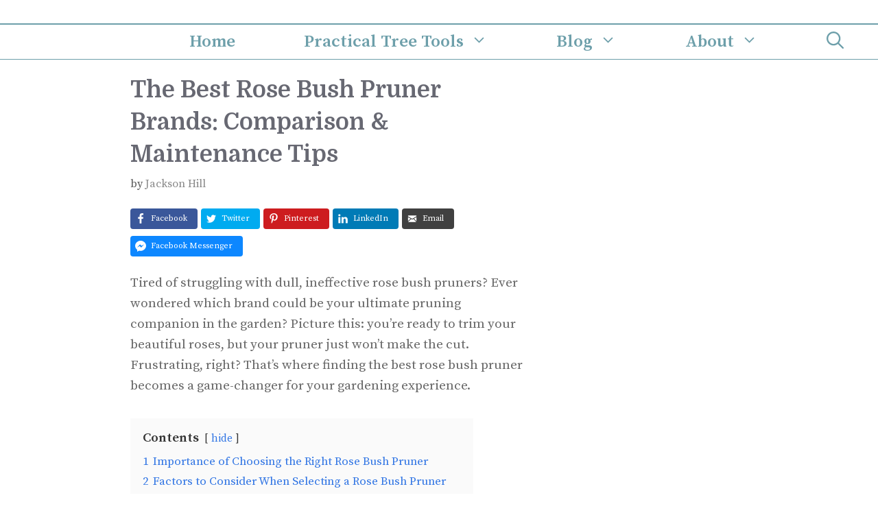

--- FILE ---
content_type: text/html; charset=UTF-8
request_url: https://thetreetrove.com/what-brand-is-the-best-rose-bush-pruner/
body_size: 22832
content:
<!DOCTYPE html>
<html lang="en-US" prefix="og: http://ogp.me/ns#" prefix="og: https://ogp.me/ns#">
<head>
	<meta charset="UTF-8">
		<style>img:is([sizes="auto" i], [sizes^="auto," i]) { contain-intrinsic-size: 3000px 1500px }</style>
	<meta name="viewport" content="width=device-width, initial-scale=1"><meta property="og:locale" content="en_US" />
<meta property="og:type" content="article" />
<meta property="og:title" content="The Best Rose Bush Pruner Brands: Comparison &amp; Maintenance Tips" />
<meta property="og:description" content="Discover the top rose bush pruner brands like Fiskars, ARS, and Corona! Learn maintenance tips such as cleaning with rubbing alcohol, oiling the blades, and regular sharpening. Keep your pruner in top condition for clean, healthy cuts on your precious" />
<meta property="og:url" content="https://thetreetrove.com/what-brand-is-the-best-rose-bush-pruner/" />
<meta property="og:site_name" content="The Tree Trove" />
<meta property="article:section" content="Pruners" />
<meta property="article:published_time" content="2024-05-28T04:09:41+01:00" />

<!-- Search Engine Optimization by Rank Math - https://rankmath.com/ -->
<title>The Best Rose Bush Pruner Brands: Comparison &amp; Maintenance Tips</title>
<meta name="description" content="Discover the top rose bush pruner brands like Fiskars, ARS, and Corona! Learn maintenance tips such as cleaning with rubbing alcohol, oiling the blades, and regular sharpening. Keep your pruner in top condition for clean, healthy cuts on your precious rose bushes."/>
<meta name="robots" content="follow, index, max-snippet:-1, max-video-preview:-1, max-image-preview:large"/>
<link rel="canonical" href="https://thetreetrove.com/what-brand-is-the-best-rose-bush-pruner/" />
<meta property="og:locale" content="en_US" />
<meta property="og:type" content="article" />
<meta property="og:title" content="The Best Rose Bush Pruner Brands: Comparison &amp; Maintenance Tips" />
<meta property="og:description" content="Discover the top rose bush pruner brands like Fiskars, ARS, and Corona! Learn maintenance tips such as cleaning with rubbing alcohol, oiling the blades, and regular sharpening. Keep your pruner in top condition for clean, healthy cuts on your precious rose bushes." />
<meta property="og:url" content="https://thetreetrove.com/what-brand-is-the-best-rose-bush-pruner/" />
<meta property="og:site_name" content="The Tree Trove" />
<meta property="article:section" content="Pruners" />
<meta property="article:published_time" content="2024-05-28T04:09:41+01:00" />
<meta name="twitter:card" content="summary_large_image" />
<meta name="twitter:title" content="The Best Rose Bush Pruner Brands: Comparison &amp; Maintenance Tips" />
<meta name="twitter:description" content="Discover the top rose bush pruner brands like Fiskars, ARS, and Corona! Learn maintenance tips such as cleaning with rubbing alcohol, oiling the blades, and regular sharpening. Keep your pruner in top condition for clean, healthy cuts on your precious rose bushes." />
<meta name="twitter:site" content="@TheTreeTrove" />
<meta name="twitter:creator" content="@TheTreeTrove" />
<meta name="twitter:label1" content="Written by" />
<meta name="twitter:data1" content="Jackson Hill" />
<meta name="twitter:label2" content="Time to read" />
<meta name="twitter:data2" content="5 minutes" />
<script type="application/ld+json" class="rank-math-schema">{"@context":"https://schema.org","@graph":[{"@type":"Place","@id":"https://thetreetrove.com/#place","address":{"@type":"PostalAddress","streetAddress":"6150 W Airline Rd","addressLocality":"Weidman","addressRegion":"Michigan","postalCode":"48893","addressCountry":"United States"}},{"@type":"Organization","@id":"https://thetreetrove.com/#organization","name":"The Tree Trove","url":"https://thetreetrove.com","sameAs":["https://twitter.com/TheTreeTrove"],"email":"contact@thetreetrove.com","address":{"@type":"PostalAddress","streetAddress":"6150 W Airline Rd","addressLocality":"Weidman","addressRegion":"Michigan","postalCode":"48893","addressCountry":"United States"},"logo":{"@type":"ImageObject","@id":"https://thetreetrove.com/#logo","url":"https://thetreetrove.com/wp-content/uploads/2023/03/the-tree-trove.png","contentUrl":"https://thetreetrove.com/wp-content/uploads/2023/03/the-tree-trove.png","caption":"The Tree Trove","inLanguage":"en-US","width":"500","height":"500"},"contactPoint":[{"@type":"ContactPoint","telephone":"+1-989-644-6782","contactType":"customer support"}],"location":{"@id":"https://thetreetrove.com/#place"}},{"@type":"WebSite","@id":"https://thetreetrove.com/#website","url":"https://thetreetrove.com","name":"The Tree Trove","publisher":{"@id":"https://thetreetrove.com/#organization"},"inLanguage":"en-US"},{"@type":"WebPage","@id":"https://thetreetrove.com/what-brand-is-the-best-rose-bush-pruner/#webpage","url":"https://thetreetrove.com/what-brand-is-the-best-rose-bush-pruner/","name":"The Best Rose Bush Pruner Brands: Comparison &amp; Maintenance Tips","datePublished":"2024-05-28T04:09:41+01:00","dateModified":"2024-05-28T04:09:41+01:00","isPartOf":{"@id":"https://thetreetrove.com/#website"},"inLanguage":"en-US"},{"@type":"Person","@id":"https://thetreetrove.com/author/jacksonhill/","name":"Jackson Hill","url":"https://thetreetrove.com/author/jacksonhill/","image":{"@type":"ImageObject","@id":"https://thetreetrove.com/wp-content/uploads/2025/03/jackson-96x96.webp","url":"https://thetreetrove.com/wp-content/uploads/2025/03/jackson-96x96.webp","caption":"Jackson Hill","inLanguage":"en-US"},"worksFor":{"@id":"https://thetreetrove.com/#organization"}},{"@type":"BlogPosting","headline":"The Best Rose Bush Pruner Brands: Comparison &amp; Maintenance Tips","datePublished":"2024-05-28T04:09:41+01:00","dateModified":"2024-05-28T04:09:41+01:00","articleSection":"Pruners","author":{"@id":"https://thetreetrove.com/author/jacksonhill/","name":"Jackson Hill"},"publisher":{"@id":"https://thetreetrove.com/#organization"},"description":"Discover the top rose bush pruner brands like Fiskars, ARS, and Corona! Learn maintenance tips such as cleaning with rubbing alcohol, oiling the blades, and regular sharpening. Keep your pruner in top condition for clean, healthy cuts on your precious rose bushes.","name":"The Best Rose Bush Pruner Brands: Comparison &amp; Maintenance Tips","@id":"https://thetreetrove.com/what-brand-is-the-best-rose-bush-pruner/#richSnippet","isPartOf":{"@id":"https://thetreetrove.com/what-brand-is-the-best-rose-bush-pruner/#webpage"},"inLanguage":"en-US","mainEntityOfPage":{"@id":"https://thetreetrove.com/what-brand-is-the-best-rose-bush-pruner/#webpage"}}]}</script>
<!-- /Rank Math WordPress SEO plugin -->

<link rel='dns-prefetch' href='//scripts.scriptwrapper.com' />
<link rel='dns-prefetch' href='//www.googletagmanager.com' />
<link href='https://fonts.gstatic.com' crossorigin rel='preconnect' />
<link href='https://fonts.googleapis.com' crossorigin rel='preconnect' />
<link rel="alternate" type="application/rss+xml" title="The Tree Trove &raquo; Feed" href="https://thetreetrove.com/feed/" />
<link rel="alternate" type="application/rss+xml" title="The Tree Trove &raquo; Comments Feed" href="https://thetreetrove.com/comments/feed/" />
<link rel="alternate" type="application/rss+xml" title="The Tree Trove &raquo; The Best Rose Bush Pruner Brands: Comparison &#038; Maintenance Tips Comments Feed" href="https://thetreetrove.com/what-brand-is-the-best-rose-bush-pruner/feed/" />
<script>
window._wpemojiSettings = {"baseUrl":"https:\/\/s.w.org\/images\/core\/emoji\/16.0.1\/72x72\/","ext":".png","svgUrl":"https:\/\/s.w.org\/images\/core\/emoji\/16.0.1\/svg\/","svgExt":".svg","source":{"concatemoji":"https:\/\/thetreetrove.com\/wp-includes\/js\/wp-emoji-release.min.js?ver=6.8.3"}};
/*! This file is auto-generated */
!function(s,n){var o,i,e;function c(e){try{var t={supportTests:e,timestamp:(new Date).valueOf()};sessionStorage.setItem(o,JSON.stringify(t))}catch(e){}}function p(e,t,n){e.clearRect(0,0,e.canvas.width,e.canvas.height),e.fillText(t,0,0);var t=new Uint32Array(e.getImageData(0,0,e.canvas.width,e.canvas.height).data),a=(e.clearRect(0,0,e.canvas.width,e.canvas.height),e.fillText(n,0,0),new Uint32Array(e.getImageData(0,0,e.canvas.width,e.canvas.height).data));return t.every(function(e,t){return e===a[t]})}function u(e,t){e.clearRect(0,0,e.canvas.width,e.canvas.height),e.fillText(t,0,0);for(var n=e.getImageData(16,16,1,1),a=0;a<n.data.length;a++)if(0!==n.data[a])return!1;return!0}function f(e,t,n,a){switch(t){case"flag":return n(e,"\ud83c\udff3\ufe0f\u200d\u26a7\ufe0f","\ud83c\udff3\ufe0f\u200b\u26a7\ufe0f")?!1:!n(e,"\ud83c\udde8\ud83c\uddf6","\ud83c\udde8\u200b\ud83c\uddf6")&&!n(e,"\ud83c\udff4\udb40\udc67\udb40\udc62\udb40\udc65\udb40\udc6e\udb40\udc67\udb40\udc7f","\ud83c\udff4\u200b\udb40\udc67\u200b\udb40\udc62\u200b\udb40\udc65\u200b\udb40\udc6e\u200b\udb40\udc67\u200b\udb40\udc7f");case"emoji":return!a(e,"\ud83e\udedf")}return!1}function g(e,t,n,a){var r="undefined"!=typeof WorkerGlobalScope&&self instanceof WorkerGlobalScope?new OffscreenCanvas(300,150):s.createElement("canvas"),o=r.getContext("2d",{willReadFrequently:!0}),i=(o.textBaseline="top",o.font="600 32px Arial",{});return e.forEach(function(e){i[e]=t(o,e,n,a)}),i}function t(e){var t=s.createElement("script");t.src=e,t.defer=!0,s.head.appendChild(t)}"undefined"!=typeof Promise&&(o="wpEmojiSettingsSupports",i=["flag","emoji"],n.supports={everything:!0,everythingExceptFlag:!0},e=new Promise(function(e){s.addEventListener("DOMContentLoaded",e,{once:!0})}),new Promise(function(t){var n=function(){try{var e=JSON.parse(sessionStorage.getItem(o));if("object"==typeof e&&"number"==typeof e.timestamp&&(new Date).valueOf()<e.timestamp+604800&&"object"==typeof e.supportTests)return e.supportTests}catch(e){}return null}();if(!n){if("undefined"!=typeof Worker&&"undefined"!=typeof OffscreenCanvas&&"undefined"!=typeof URL&&URL.createObjectURL&&"undefined"!=typeof Blob)try{var e="postMessage("+g.toString()+"("+[JSON.stringify(i),f.toString(),p.toString(),u.toString()].join(",")+"));",a=new Blob([e],{type:"text/javascript"}),r=new Worker(URL.createObjectURL(a),{name:"wpTestEmojiSupports"});return void(r.onmessage=function(e){c(n=e.data),r.terminate(),t(n)})}catch(e){}c(n=g(i,f,p,u))}t(n)}).then(function(e){for(var t in e)n.supports[t]=e[t],n.supports.everything=n.supports.everything&&n.supports[t],"flag"!==t&&(n.supports.everythingExceptFlag=n.supports.everythingExceptFlag&&n.supports[t]);n.supports.everythingExceptFlag=n.supports.everythingExceptFlag&&!n.supports.flag,n.DOMReady=!1,n.readyCallback=function(){n.DOMReady=!0}}).then(function(){return e}).then(function(){var e;n.supports.everything||(n.readyCallback(),(e=n.source||{}).concatemoji?t(e.concatemoji):e.wpemoji&&e.twemoji&&(t(e.twemoji),t(e.wpemoji)))}))}((window,document),window._wpemojiSettings);
</script>

<style id='wp-emoji-styles-inline-css'>

	img.wp-smiley, img.emoji {
		display: inline !important;
		border: none !important;
		box-shadow: none !important;
		height: 1em !important;
		width: 1em !important;
		margin: 0 0.07em !important;
		vertical-align: -0.1em !important;
		background: none !important;
		padding: 0 !important;
	}
</style>
<link rel='stylesheet' id='wp-block-library-css' href='https://thetreetrove.com/wp-includes/css/dist/block-library/style.min.css?ver=6.8.3' media='all' />
<style id='classic-theme-styles-inline-css'>
/*! This file is auto-generated */
.wp-block-button__link{color:#fff;background-color:#32373c;border-radius:9999px;box-shadow:none;text-decoration:none;padding:calc(.667em + 2px) calc(1.333em + 2px);font-size:1.125em}.wp-block-file__button{background:#32373c;color:#fff;text-decoration:none}
</style>
<style id='global-styles-inline-css'>
:root{--wp--preset--aspect-ratio--square: 1;--wp--preset--aspect-ratio--4-3: 4/3;--wp--preset--aspect-ratio--3-4: 3/4;--wp--preset--aspect-ratio--3-2: 3/2;--wp--preset--aspect-ratio--2-3: 2/3;--wp--preset--aspect-ratio--16-9: 16/9;--wp--preset--aspect-ratio--9-16: 9/16;--wp--preset--color--black: #000000;--wp--preset--color--cyan-bluish-gray: #abb8c3;--wp--preset--color--white: #ffffff;--wp--preset--color--pale-pink: #f78da7;--wp--preset--color--vivid-red: #cf2e2e;--wp--preset--color--luminous-vivid-orange: #ff6900;--wp--preset--color--luminous-vivid-amber: #fcb900;--wp--preset--color--light-green-cyan: #7bdcb5;--wp--preset--color--vivid-green-cyan: #00d084;--wp--preset--color--pale-cyan-blue: #8ed1fc;--wp--preset--color--vivid-cyan-blue: #0693e3;--wp--preset--color--vivid-purple: #9b51e0;--wp--preset--color--contrast: var(--contrast);--wp--preset--color--contrast-2: var(--contrast-2);--wp--preset--color--contrast-3: var(--contrast-3);--wp--preset--color--base: var(--base);--wp--preset--color--base-2: var(--base-2);--wp--preset--color--base-3: var(--base-3);--wp--preset--color--accent: var(--accent);--wp--preset--gradient--vivid-cyan-blue-to-vivid-purple: linear-gradient(135deg,rgba(6,147,227,1) 0%,rgb(155,81,224) 100%);--wp--preset--gradient--light-green-cyan-to-vivid-green-cyan: linear-gradient(135deg,rgb(122,220,180) 0%,rgb(0,208,130) 100%);--wp--preset--gradient--luminous-vivid-amber-to-luminous-vivid-orange: linear-gradient(135deg,rgba(252,185,0,1) 0%,rgba(255,105,0,1) 100%);--wp--preset--gradient--luminous-vivid-orange-to-vivid-red: linear-gradient(135deg,rgba(255,105,0,1) 0%,rgb(207,46,46) 100%);--wp--preset--gradient--very-light-gray-to-cyan-bluish-gray: linear-gradient(135deg,rgb(238,238,238) 0%,rgb(169,184,195) 100%);--wp--preset--gradient--cool-to-warm-spectrum: linear-gradient(135deg,rgb(74,234,220) 0%,rgb(151,120,209) 20%,rgb(207,42,186) 40%,rgb(238,44,130) 60%,rgb(251,105,98) 80%,rgb(254,248,76) 100%);--wp--preset--gradient--blush-light-purple: linear-gradient(135deg,rgb(255,206,236) 0%,rgb(152,150,240) 100%);--wp--preset--gradient--blush-bordeaux: linear-gradient(135deg,rgb(254,205,165) 0%,rgb(254,45,45) 50%,rgb(107,0,62) 100%);--wp--preset--gradient--luminous-dusk: linear-gradient(135deg,rgb(255,203,112) 0%,rgb(199,81,192) 50%,rgb(65,88,208) 100%);--wp--preset--gradient--pale-ocean: linear-gradient(135deg,rgb(255,245,203) 0%,rgb(182,227,212) 50%,rgb(51,167,181) 100%);--wp--preset--gradient--electric-grass: linear-gradient(135deg,rgb(202,248,128) 0%,rgb(113,206,126) 100%);--wp--preset--gradient--midnight: linear-gradient(135deg,rgb(2,3,129) 0%,rgb(40,116,252) 100%);--wp--preset--font-size--small: 13px;--wp--preset--font-size--medium: 20px;--wp--preset--font-size--large: 36px;--wp--preset--font-size--x-large: 42px;--wp--preset--spacing--20: 0.44rem;--wp--preset--spacing--30: 0.67rem;--wp--preset--spacing--40: 1rem;--wp--preset--spacing--50: 1.5rem;--wp--preset--spacing--60: 2.25rem;--wp--preset--spacing--70: 3.38rem;--wp--preset--spacing--80: 5.06rem;--wp--preset--shadow--natural: 6px 6px 9px rgba(0, 0, 0, 0.2);--wp--preset--shadow--deep: 12px 12px 50px rgba(0, 0, 0, 0.4);--wp--preset--shadow--sharp: 6px 6px 0px rgba(0, 0, 0, 0.2);--wp--preset--shadow--outlined: 6px 6px 0px -3px rgba(255, 255, 255, 1), 6px 6px rgba(0, 0, 0, 1);--wp--preset--shadow--crisp: 6px 6px 0px rgba(0, 0, 0, 1);}:where(.is-layout-flex){gap: 0.5em;}:where(.is-layout-grid){gap: 0.5em;}body .is-layout-flex{display: flex;}.is-layout-flex{flex-wrap: wrap;align-items: center;}.is-layout-flex > :is(*, div){margin: 0;}body .is-layout-grid{display: grid;}.is-layout-grid > :is(*, div){margin: 0;}:where(.wp-block-columns.is-layout-flex){gap: 2em;}:where(.wp-block-columns.is-layout-grid){gap: 2em;}:where(.wp-block-post-template.is-layout-flex){gap: 1.25em;}:where(.wp-block-post-template.is-layout-grid){gap: 1.25em;}.has-black-color{color: var(--wp--preset--color--black) !important;}.has-cyan-bluish-gray-color{color: var(--wp--preset--color--cyan-bluish-gray) !important;}.has-white-color{color: var(--wp--preset--color--white) !important;}.has-pale-pink-color{color: var(--wp--preset--color--pale-pink) !important;}.has-vivid-red-color{color: var(--wp--preset--color--vivid-red) !important;}.has-luminous-vivid-orange-color{color: var(--wp--preset--color--luminous-vivid-orange) !important;}.has-luminous-vivid-amber-color{color: var(--wp--preset--color--luminous-vivid-amber) !important;}.has-light-green-cyan-color{color: var(--wp--preset--color--light-green-cyan) !important;}.has-vivid-green-cyan-color{color: var(--wp--preset--color--vivid-green-cyan) !important;}.has-pale-cyan-blue-color{color: var(--wp--preset--color--pale-cyan-blue) !important;}.has-vivid-cyan-blue-color{color: var(--wp--preset--color--vivid-cyan-blue) !important;}.has-vivid-purple-color{color: var(--wp--preset--color--vivid-purple) !important;}.has-black-background-color{background-color: var(--wp--preset--color--black) !important;}.has-cyan-bluish-gray-background-color{background-color: var(--wp--preset--color--cyan-bluish-gray) !important;}.has-white-background-color{background-color: var(--wp--preset--color--white) !important;}.has-pale-pink-background-color{background-color: var(--wp--preset--color--pale-pink) !important;}.has-vivid-red-background-color{background-color: var(--wp--preset--color--vivid-red) !important;}.has-luminous-vivid-orange-background-color{background-color: var(--wp--preset--color--luminous-vivid-orange) !important;}.has-luminous-vivid-amber-background-color{background-color: var(--wp--preset--color--luminous-vivid-amber) !important;}.has-light-green-cyan-background-color{background-color: var(--wp--preset--color--light-green-cyan) !important;}.has-vivid-green-cyan-background-color{background-color: var(--wp--preset--color--vivid-green-cyan) !important;}.has-pale-cyan-blue-background-color{background-color: var(--wp--preset--color--pale-cyan-blue) !important;}.has-vivid-cyan-blue-background-color{background-color: var(--wp--preset--color--vivid-cyan-blue) !important;}.has-vivid-purple-background-color{background-color: var(--wp--preset--color--vivid-purple) !important;}.has-black-border-color{border-color: var(--wp--preset--color--black) !important;}.has-cyan-bluish-gray-border-color{border-color: var(--wp--preset--color--cyan-bluish-gray) !important;}.has-white-border-color{border-color: var(--wp--preset--color--white) !important;}.has-pale-pink-border-color{border-color: var(--wp--preset--color--pale-pink) !important;}.has-vivid-red-border-color{border-color: var(--wp--preset--color--vivid-red) !important;}.has-luminous-vivid-orange-border-color{border-color: var(--wp--preset--color--luminous-vivid-orange) !important;}.has-luminous-vivid-amber-border-color{border-color: var(--wp--preset--color--luminous-vivid-amber) !important;}.has-light-green-cyan-border-color{border-color: var(--wp--preset--color--light-green-cyan) !important;}.has-vivid-green-cyan-border-color{border-color: var(--wp--preset--color--vivid-green-cyan) !important;}.has-pale-cyan-blue-border-color{border-color: var(--wp--preset--color--pale-cyan-blue) !important;}.has-vivid-cyan-blue-border-color{border-color: var(--wp--preset--color--vivid-cyan-blue) !important;}.has-vivid-purple-border-color{border-color: var(--wp--preset--color--vivid-purple) !important;}.has-vivid-cyan-blue-to-vivid-purple-gradient-background{background: var(--wp--preset--gradient--vivid-cyan-blue-to-vivid-purple) !important;}.has-light-green-cyan-to-vivid-green-cyan-gradient-background{background: var(--wp--preset--gradient--light-green-cyan-to-vivid-green-cyan) !important;}.has-luminous-vivid-amber-to-luminous-vivid-orange-gradient-background{background: var(--wp--preset--gradient--luminous-vivid-amber-to-luminous-vivid-orange) !important;}.has-luminous-vivid-orange-to-vivid-red-gradient-background{background: var(--wp--preset--gradient--luminous-vivid-orange-to-vivid-red) !important;}.has-very-light-gray-to-cyan-bluish-gray-gradient-background{background: var(--wp--preset--gradient--very-light-gray-to-cyan-bluish-gray) !important;}.has-cool-to-warm-spectrum-gradient-background{background: var(--wp--preset--gradient--cool-to-warm-spectrum) !important;}.has-blush-light-purple-gradient-background{background: var(--wp--preset--gradient--blush-light-purple) !important;}.has-blush-bordeaux-gradient-background{background: var(--wp--preset--gradient--blush-bordeaux) !important;}.has-luminous-dusk-gradient-background{background: var(--wp--preset--gradient--luminous-dusk) !important;}.has-pale-ocean-gradient-background{background: var(--wp--preset--gradient--pale-ocean) !important;}.has-electric-grass-gradient-background{background: var(--wp--preset--gradient--electric-grass) !important;}.has-midnight-gradient-background{background: var(--wp--preset--gradient--midnight) !important;}.has-small-font-size{font-size: var(--wp--preset--font-size--small) !important;}.has-medium-font-size{font-size: var(--wp--preset--font-size--medium) !important;}.has-large-font-size{font-size: var(--wp--preset--font-size--large) !important;}.has-x-large-font-size{font-size: var(--wp--preset--font-size--x-large) !important;}
:where(.wp-block-post-template.is-layout-flex){gap: 1.25em;}:where(.wp-block-post-template.is-layout-grid){gap: 1.25em;}
:where(.wp-block-columns.is-layout-flex){gap: 2em;}:where(.wp-block-columns.is-layout-grid){gap: 2em;}
:root :where(.wp-block-pullquote){font-size: 1.5em;line-height: 1.6;}
</style>
<link rel='stylesheet' id='wp-show-posts-css' href='https://thetreetrove.com/wp-content/plugins/wp-show-posts/css/wp-show-posts-min.css?ver=1.1.6' media='all' />
<link rel='stylesheet' id='generate-comments-css' href='https://thetreetrove.com/wp-content/themes/generatepress/assets/css/components/comments.min.css?ver=3.6.1' media='all' />
<link rel='stylesheet' id='generate-widget-areas-css' href='https://thetreetrove.com/wp-content/themes/generatepress/assets/css/components/widget-areas.min.css?ver=3.6.1' media='all' />
<link rel='stylesheet' id='generate-style-css' href='https://thetreetrove.com/wp-content/themes/generatepress/assets/css/main.min.css?ver=3.6.1' media='all' />
<style id='generate-style-inline-css'>
@media (max-width:768px){}
body{background-color:#ffffff;color:#666666;}a{color:#6d9faa;}a:visited{color:#6d9faa;}a:hover, a:focus, a:active{color:#8bbec1;}.grid-container{max-width:1400px;}.wp-block-group__inner-container{max-width:1400px;margin-left:auto;margin-right:auto;}.site-header .header-image{width:180px;}.generate-back-to-top{font-size:20px;border-radius:3px;position:fixed;bottom:30px;right:30px;line-height:40px;width:40px;text-align:center;z-index:10;transition:opacity 300ms ease-in-out;opacity:0.1;transform:translateY(1000px);}.generate-back-to-top__show{opacity:1;transform:translateY(0);}.navigation-search{position:absolute;left:-99999px;pointer-events:none;visibility:hidden;z-index:20;width:100%;top:0;transition:opacity 100ms ease-in-out;opacity:0;}.navigation-search.nav-search-active{left:0;right:0;pointer-events:auto;visibility:visible;opacity:1;}.navigation-search input[type="search"]{outline:0;border:0;vertical-align:bottom;line-height:1;opacity:0.9;width:100%;z-index:20;border-radius:0;-webkit-appearance:none;height:60px;}.navigation-search input::-ms-clear{display:none;width:0;height:0;}.navigation-search input::-ms-reveal{display:none;width:0;height:0;}.navigation-search input::-webkit-search-decoration, .navigation-search input::-webkit-search-cancel-button, .navigation-search input::-webkit-search-results-button, .navigation-search input::-webkit-search-results-decoration{display:none;}.gen-sidebar-nav .navigation-search{top:auto;bottom:0;}:root{--contrast:#222222;--contrast-2:#575760;--contrast-3:#b2b2be;--base:#f0f0f0;--base-2:#f7f8f9;--base-3:#ffffff;--accent:#1e73be;}:root .has-contrast-color{color:var(--contrast);}:root .has-contrast-background-color{background-color:var(--contrast);}:root .has-contrast-2-color{color:var(--contrast-2);}:root .has-contrast-2-background-color{background-color:var(--contrast-2);}:root .has-contrast-3-color{color:var(--contrast-3);}:root .has-contrast-3-background-color{background-color:var(--contrast-3);}:root .has-base-color{color:var(--base);}:root .has-base-background-color{background-color:var(--base);}:root .has-base-2-color{color:var(--base-2);}:root .has-base-2-background-color{background-color:var(--base-2);}:root .has-base-3-color{color:var(--base-3);}:root .has-base-3-background-color{background-color:var(--base-3);}:root .has-accent-color{color:var(--accent);}:root .has-accent-background-color{background-color:var(--accent);}body, button, input, select, textarea{font-family:Source Serif Pro, serif;font-size:19px;}body{line-height:1.6;}.top-bar{font-size:16px;}.main-title{font-size:30px;}.site-description{font-size:18px;}.main-navigation a, .main-navigation .menu-toggle, .main-navigation .menu-bar-items{font-family:Source Serif Pro, serif;font-weight:600;font-size:25px;}.widget-title{font-family:Source Serif Pro, serif;font-size:19px;}button:not(.menu-toggle),html input[type="button"],input[type="reset"],input[type="submit"],.button,.wp-block-button .wp-block-button__link{font-family:Source Serif Pro, serif;font-size:19px;}.site-info{font-family:Source Serif Pro, serif;font-size:18px;}h1{font-family:Domine, serif;font-weight:700;font-size:34px;line-height:1.4;}h2{font-family:Domine, serif;font-size:30px;line-height:1.5;}h3{font-family:Domine, serif;font-size:24px;line-height:1.5;}h4{font-family:Domine, serif;font-size:20px;line-height:1.5;}.top-bar{background-color:#ffffff;color:#6d9faa;}.top-bar a{color:#6d9faa;}.top-bar a:hover{color:#8bbec1;}.site-header{background-color:#ffffff;color:#636363;}.site-header a{color:#6d9faa;}.site-header a:hover{color:#8bbec1;}.main-title a,.main-title a:hover{color:#6d9faa;}.site-description{color:#757575;}.mobile-menu-control-wrapper .menu-toggle,.mobile-menu-control-wrapper .menu-toggle:hover,.mobile-menu-control-wrapper .menu-toggle:focus,.has-inline-mobile-toggle #site-navigation.toggled{background-color:rgba(0, 0, 0, 0.02);}.main-navigation,.main-navigation ul ul{background-color:#ffffff;}.main-navigation .main-nav ul li a, .main-navigation .menu-toggle, .main-navigation .menu-bar-items{color:#6d9faa;}.main-navigation .main-nav ul li:not([class*="current-menu-"]):hover > a, .main-navigation .main-nav ul li:not([class*="current-menu-"]):focus > a, .main-navigation .main-nav ul li.sfHover:not([class*="current-menu-"]) > a, .main-navigation .menu-bar-item:hover > a, .main-navigation .menu-bar-item.sfHover > a{color:#8bbec1;background-color:#ffffff;}button.menu-toggle:hover,button.menu-toggle:focus{color:#6d9faa;}.main-navigation .main-nav ul li[class*="current-menu-"] > a{color:#6d9faa;background-color:#ffffff;}.navigation-search input[type="search"],.navigation-search input[type="search"]:active, .navigation-search input[type="search"]:focus, .main-navigation .main-nav ul li.search-item.active > a, .main-navigation .menu-bar-items .search-item.active > a{color:#8bbec1;background-color:#ffffff;}.main-navigation ul ul{background-color:#6d9faa;}.main-navigation .main-nav ul ul li a{color:#ffffff;}.main-navigation .main-nav ul ul li:not([class*="current-menu-"]):hover > a,.main-navigation .main-nav ul ul li:not([class*="current-menu-"]):focus > a, .main-navigation .main-nav ul ul li.sfHover:not([class*="current-menu-"]) > a{color:#7a8896;background-color:#8bbec1;}.main-navigation .main-nav ul ul li[class*="current-menu-"] > a{color:#ffffff;background-color:#6d9faa;}.separate-containers .inside-article, .separate-containers .comments-area, .separate-containers .page-header, .one-container .container, .separate-containers .paging-navigation, .inside-page-header{color:#666666;background-color:#ffffff;}.inside-article a,.paging-navigation a,.comments-area a,.page-header a{color:#6d9faa;}.inside-article a:hover,.paging-navigation a:hover,.comments-area a:hover,.page-header a:hover{color:#8bbec1;}.entry-header h1,.page-header h1{color:#676872;}.entry-title a{color:#6a8693;}.entry-title a:hover{color:#6d9faa;}.entry-meta{color:#595959;}.entry-meta a{color:#888888;}.entry-meta a:hover{color:#999999;}h1{color:#676872;}h2{color:#6a8693;}h3{color:#8bbec1;}h4{color:#6a8693;}h5{color:#6a8693;}.sidebar .widget{color:#666666;background-color:#f7f8f9;}.sidebar .widget a{color:#6d9faa;}.sidebar .widget a:hover{color:#8bbec1;}.sidebar .widget .widget-title{color:#6a8693;}.footer-widgets{color:#666666;background-color:#f3f3f3;}.footer-widgets a{color:#6d9faa;}.footer-widgets a:hover{color:#8bbec1;}.footer-widgets .widget-title{color:#545151;}.site-info{color:#ffffff;background-color:#6a8693;}.site-info a{color:#ffffff;}.site-info a:hover{color:#ffffff;}.footer-bar .widget_nav_menu .current-menu-item a{color:#ffffff;}input[type="text"],input[type="email"],input[type="url"],input[type="password"],input[type="search"],input[type="tel"],input[type="number"],textarea,select{color:#666666;background-color:#fafafa;border-color:#cccccc;}input[type="text"]:focus,input[type="email"]:focus,input[type="url"]:focus,input[type="password"]:focus,input[type="search"]:focus,input[type="tel"]:focus,input[type="number"]:focus,textarea:focus,select:focus{color:#666666;background-color:#ffffff;border-color:#bfbfbf;}button,html input[type="button"],input[type="reset"],input[type="submit"],a.button,a.wp-block-button__link:not(.has-background){color:#ffffff;background-color:#6d9faa;}button:hover,html input[type="button"]:hover,input[type="reset"]:hover,input[type="submit"]:hover,a.button:hover,button:focus,html input[type="button"]:focus,input[type="reset"]:focus,input[type="submit"]:focus,a.button:focus,a.wp-block-button__link:not(.has-background):active,a.wp-block-button__link:not(.has-background):focus,a.wp-block-button__link:not(.has-background):hover{color:#ffffff;background-color:rgba(109,159,170,0.8);}a.generate-back-to-top{background-color:#6d9faa;color:#ffffff;}a.generate-back-to-top:hover,a.generate-back-to-top:focus{background-color:#8bbec1;color:#ffffff;}:root{--gp-search-modal-bg-color:var(--base-3);--gp-search-modal-text-color:var(--contrast);--gp-search-modal-overlay-bg-color:rgba(0,0,0,0.2);}@media (max-width: 992px){.main-navigation .menu-bar-item:hover > a, .main-navigation .menu-bar-item.sfHover > a{background:none;color:#6d9faa;}}.inside-top-bar{padding:10px 10px 0px 10px;}.inside-header{padding:15px 20px 20px 20px;}.nav-below-header .main-navigation .inside-navigation.grid-container, .nav-above-header .main-navigation .inside-navigation.grid-container{padding:0px 30px 0px 30px;}.separate-containers .inside-article, .separate-containers .comments-area, .separate-containers .page-header, .separate-containers .paging-navigation, .one-container .site-content, .inside-page-header{padding:20px 5px 100px 0px;}.site-main .wp-block-group__inner-container{padding:20px 5px 100px 0px;}.separate-containers .paging-navigation{padding-top:20px;padding-bottom:20px;}.entry-content .alignwide, body:not(.no-sidebar) .entry-content .alignfull{margin-left:-0px;width:calc(100% + 5px);max-width:calc(100% + 5px);}.one-container.right-sidebar .site-main,.one-container.both-right .site-main{margin-right:5px;}.one-container.left-sidebar .site-main,.one-container.both-left .site-main{margin-left:0px;}.one-container.both-sidebars .site-main{margin:0px 5px 0px 0px;}.sidebar .widget, .page-header, .widget-area .main-navigation, .site-main > *{margin-bottom:0px;}.separate-containers .site-main{margin:0px;}.both-right .inside-left-sidebar,.both-left .inside-left-sidebar{margin-right:0px;}.both-right .inside-right-sidebar,.both-left .inside-right-sidebar{margin-left:0px;}.one-container.archive .post:not(:last-child):not(.is-loop-template-item), .one-container.blog .post:not(:last-child):not(.is-loop-template-item){padding-bottom:100px;}.separate-containers .featured-image{margin-top:0px;}.separate-containers .inside-right-sidebar, .separate-containers .inside-left-sidebar{margin-top:0px;margin-bottom:0px;}.main-navigation .main-nav ul li a,.menu-toggle,.main-navigation .menu-bar-item > a{padding-left:50px;padding-right:50px;line-height:50px;}.main-navigation .main-nav ul ul li a{padding:20px 50px 20px 50px;}.navigation-search input[type="search"]{height:50px;}.rtl .menu-item-has-children .dropdown-menu-toggle{padding-left:50px;}.menu-item-has-children .dropdown-menu-toggle{padding-right:50px;}.menu-item-has-children ul .dropdown-menu-toggle{padding-top:20px;padding-bottom:20px;margin-top:-20px;}.rtl .main-navigation .main-nav ul li.menu-item-has-children > a{padding-right:50px;}.widget-area .widget{padding:20px 10px 20px 10px;}.footer-widgets-container{padding:0px 20px 30px 20px;}.inside-site-info{padding:20px;}@media (max-width:768px){.separate-containers .inside-article, .separate-containers .comments-area, .separate-containers .page-header, .separate-containers .paging-navigation, .one-container .site-content, .inside-page-header{padding:100px 20px 100px 20px;}.site-main .wp-block-group__inner-container{padding:100px 20px 100px 20px;}.inside-site-info{padding-right:10px;padding-left:10px;}.entry-content .alignwide, body:not(.no-sidebar) .entry-content .alignfull{margin-left:-20px;width:calc(100% + 40px);max-width:calc(100% + 40px);}.one-container .site-main .paging-navigation{margin-bottom:0px;}}/* End cached CSS */.is-right-sidebar{width:35%;}.is-left-sidebar{width:25%;}.site-content .content-area{width:65%;}@media (max-width: 992px){.main-navigation .menu-toggle,.sidebar-nav-mobile:not(#sticky-placeholder){display:block;}.main-navigation ul,.gen-sidebar-nav,.main-navigation:not(.slideout-navigation):not(.toggled) .main-nav > ul,.has-inline-mobile-toggle #site-navigation .inside-navigation > *:not(.navigation-search):not(.main-nav){display:none;}.nav-align-right .inside-navigation,.nav-align-center .inside-navigation{justify-content:space-between;}}
#content {max-width: 900px;margin-left: auto;margin-right: auto;}
.dynamic-author-image-rounded{border-radius:100%;}.dynamic-featured-image, .dynamic-author-image{vertical-align:middle;}.one-container.blog .dynamic-content-template:not(:last-child), .one-container.archive .dynamic-content-template:not(:last-child){padding-bottom:0px;}.dynamic-entry-excerpt > p:last-child{margin-bottom:0px;}
@media (max-width: 992px){.main-navigation .menu-toggle,.main-navigation .mobile-bar-items a,.main-navigation .menu-bar-item > a{padding-left:50px;padding-right:50px;}.main-navigation .main-nav ul li a,.main-navigation .menu-toggle,.main-navigation .mobile-bar-items a,.main-navigation .menu-bar-item > a{line-height:50px;}.main-navigation .site-logo.navigation-logo img, .mobile-header-navigation .site-logo.mobile-header-logo img, .navigation-search input[type="search"]{height:50px;}}.post-image:not(:first-child), .page-content:not(:first-child), .entry-content:not(:first-child), .entry-summary:not(:first-child), footer.entry-meta{margin-top:1em;}.post-image-above-header .inside-article div.featured-image, .post-image-above-header .inside-article div.post-image{margin-bottom:1em;}.main-navigation.slideout-navigation .main-nav > ul > li > a{line-height:60px;}
</style>
<link rel='stylesheet' id='generate-google-fonts-css' href='https://fonts.googleapis.com/css?family=Source+Serif+Pro%3Aregular%2C600%7CDomine%3Aregular%2C700&#038;display=auto&#038;ver=3.6.1' media='all' />
<link rel='stylesheet' id='subscribe-forms-css-css' href='https://thetreetrove.com/wp-content/plugins/easy-social-share-buttons3/assets/modules/subscribe-forms.min.css?ver=8.9' media='all' />
<link rel='stylesheet' id='easy-social-share-buttons-css' href='https://thetreetrove.com/wp-content/plugins/easy-social-share-buttons3/assets/css/easy-social-share-buttons.min.css?ver=8.9' media='all' />
<style id='generateblocks-inline-css'>
:root{--gb-container-width:1400px;}.gb-container .wp-block-image img{vertical-align:middle;}.gb-grid-wrapper .wp-block-image{margin-bottom:0;}.gb-highlight{background:none;}.gb-shape{line-height:0;}.gb-container-link{position:absolute;top:0;right:0;bottom:0;left:0;z-index:99;}a.gb-container{display: block;}
</style>
<link rel='stylesheet' id='generate-offside-css' href='https://thetreetrove.com/wp-content/plugins/gp-premium/menu-plus/functions/css/offside.min.css?ver=2.3.1' media='all' />
<style id='generate-offside-inline-css'>
:root{--gp-slideout-width:265px;}.slideout-navigation, .slideout-navigation a{color:#6d9faa;}.slideout-navigation button.slideout-exit{color:#6d9faa;padding-left:50px;padding-right:50px;}.slide-opened nav.toggled .menu-toggle:before{display:none;}@media (max-width: 992px){.menu-bar-item.slideout-toggle{display:none;}}
.slideout-navigation.main-navigation .main-nav ul li a{font-weight:600;font-size:18px;}@media (max-width:768px){.slideout-navigation.main-navigation .main-nav ul li a{font-size:18px;}}
</style>
<link rel='stylesheet' id='generate-navigation-branding-css' href='https://thetreetrove.com/wp-content/plugins/gp-premium/menu-plus/functions/css/navigation-branding-flex.min.css?ver=2.3.1' media='all' />
<style id='generate-navigation-branding-inline-css'>
.main-navigation.has-branding .inside-navigation.grid-container, .main-navigation.has-branding.grid-container .inside-navigation:not(.grid-container){padding:0px 5px 0px 0px;}.main-navigation.has-branding:not(.grid-container) .inside-navigation:not(.grid-container) .navigation-branding{margin-left:10px;}.navigation-branding img, .site-logo.mobile-header-logo img{height:50px;width:auto;}.navigation-branding .main-title{line-height:50px;}@media (max-width: 992px){.main-navigation.has-branding.nav-align-center .menu-bar-items, .main-navigation.has-sticky-branding.navigation-stick.nav-align-center .menu-bar-items{margin-left:auto;}.navigation-branding{margin-right:auto;margin-left:10px;}.navigation-branding .main-title, .mobile-header-navigation .site-logo{margin-left:10px;}.main-navigation.has-branding .inside-navigation.grid-container{padding:0px;}.navigation-branding img, .site-logo.mobile-header-logo{height:50px;}.navigation-branding .main-title{line-height:50px;}}
</style>
<script src="https://thetreetrove.com/wp-includes/js/jquery/jquery.min.js?ver=3.7.1" id="jquery-core-js"></script>
<script src="https://thetreetrove.com/wp-includes/js/jquery/jquery-migrate.min.js?ver=3.4.1" id="jquery-migrate-js"></script>
<script async="async" fetchpriority="high" data-noptimize="1" data-cfasync="false" src="https://scripts.scriptwrapper.com/tags/1cd720aa-5112-4d6f-8766-06fa843ad266.js" id="mv-script-wrapper-js"></script>

<!-- Google tag (gtag.js) snippet added by Site Kit -->
<!-- Google Analytics snippet added by Site Kit -->
<script src="https://www.googletagmanager.com/gtag/js?id=GT-T9KBWBDV" id="google_gtagjs-js" async></script>
<script id="google_gtagjs-js-after">
window.dataLayer = window.dataLayer || [];function gtag(){dataLayer.push(arguments);}
gtag("set","linker",{"domains":["thetreetrove.com"]});
gtag("js", new Date());
gtag("set", "developer_id.dZTNiMT", true);
gtag("config", "GT-T9KBWBDV");
</script>
<link rel="https://api.w.org/" href="https://thetreetrove.com/wp-json/" /><link rel="alternate" title="JSON" type="application/json" href="https://thetreetrove.com/wp-json/wp/v2/posts/8329" /><link rel="EditURI" type="application/rsd+xml" title="RSD" href="https://thetreetrove.com/xmlrpc.php?rsd" />
<meta name="generator" content="WordPress 6.8.3" />
<link rel='shortlink' href='https://thetreetrove.com/?p=8329' />
<link rel="alternate" title="oEmbed (JSON)" type="application/json+oembed" href="https://thetreetrove.com/wp-json/oembed/1.0/embed?url=https%3A%2F%2Fthetreetrove.com%2Fwhat-brand-is-the-best-rose-bush-pruner%2F" />
<link rel="alternate" title="oEmbed (XML)" type="text/xml+oembed" href="https://thetreetrove.com/wp-json/oembed/1.0/embed?url=https%3A%2F%2Fthetreetrove.com%2Fwhat-brand-is-the-best-rose-bush-pruner%2F&#038;format=xml" />
<meta name="generator" content="Site Kit by Google 1.171.0" />
<script>
  (function (s, t, a, y, twenty, two) {
    s.Stay22 = s.Stay22 || {};
    s.Stay22.params = { lmaID: '692ad775b2478d16bb93ee8f' };
    twenty = t.createElement(a);
    two = t.getElementsByTagName(a)[0];
    twenty.async = 1;
    twenty.src = y;
    two.parentNode.insertBefore(twenty, two);
  })(window, document, 'script', 'https://scripts.stay22.com/letmeallez.js');
</script>
<meta name="generator" content="performance-lab 4.0.1; plugins: ">
<style type="text/css">.saboxplugin-wrap{-webkit-box-sizing:border-box;-moz-box-sizing:border-box;-ms-box-sizing:border-box;box-sizing:border-box;border:1px solid #eee;width:100%;clear:both;display:block;overflow:hidden;word-wrap:break-word;position:relative}.saboxplugin-wrap .saboxplugin-gravatar{float:left;padding:0 20px 20px 20px}.saboxplugin-wrap .saboxplugin-gravatar img{max-width:100px;height:auto;border-radius:0;}.saboxplugin-wrap .saboxplugin-authorname{font-size:18px;line-height:1;margin:20px 0 0 20px;display:block}.saboxplugin-wrap .saboxplugin-authorname a{text-decoration:none}.saboxplugin-wrap .saboxplugin-authorname a:focus{outline:0}.saboxplugin-wrap .saboxplugin-desc{display:block;margin:5px 20px}.saboxplugin-wrap .saboxplugin-desc a{text-decoration:underline}.saboxplugin-wrap .saboxplugin-desc p{margin:5px 0 12px}.saboxplugin-wrap .saboxplugin-web{margin:0 20px 15px;text-align:left}.saboxplugin-wrap .sab-web-position{text-align:right}.saboxplugin-wrap .saboxplugin-web a{color:#ccc;text-decoration:none}.saboxplugin-wrap .saboxplugin-socials{position:relative;display:block;background:#fcfcfc;padding:5px;border-top:1px solid #eee}.saboxplugin-wrap .saboxplugin-socials a svg{width:20px;height:20px}.saboxplugin-wrap .saboxplugin-socials a svg .st2{fill:#fff; transform-origin:center center;}.saboxplugin-wrap .saboxplugin-socials a svg .st1{fill:rgba(0,0,0,.3)}.saboxplugin-wrap .saboxplugin-socials a:hover{opacity:.8;-webkit-transition:opacity .4s;-moz-transition:opacity .4s;-o-transition:opacity .4s;transition:opacity .4s;box-shadow:none!important;-webkit-box-shadow:none!important}.saboxplugin-wrap .saboxplugin-socials .saboxplugin-icon-color{box-shadow:none;padding:0;border:0;-webkit-transition:opacity .4s;-moz-transition:opacity .4s;-o-transition:opacity .4s;transition:opacity .4s;display:inline-block;color:#fff;font-size:0;text-decoration:inherit;margin:5px;-webkit-border-radius:0;-moz-border-radius:0;-ms-border-radius:0;-o-border-radius:0;border-radius:0;overflow:hidden}.saboxplugin-wrap .saboxplugin-socials .saboxplugin-icon-grey{text-decoration:inherit;box-shadow:none;position:relative;display:-moz-inline-stack;display:inline-block;vertical-align:middle;zoom:1;margin:10px 5px;color:#444;fill:#444}.clearfix:after,.clearfix:before{content:' ';display:table;line-height:0;clear:both}.ie7 .clearfix{zoom:1}.saboxplugin-socials.sabox-colored .saboxplugin-icon-color .sab-twitch{border-color:#38245c}.saboxplugin-socials.sabox-colored .saboxplugin-icon-color .sab-behance{border-color:#003eb0}.saboxplugin-socials.sabox-colored .saboxplugin-icon-color .sab-deviantart{border-color:#036824}.saboxplugin-socials.sabox-colored .saboxplugin-icon-color .sab-digg{border-color:#00327c}.saboxplugin-socials.sabox-colored .saboxplugin-icon-color .sab-dribbble{border-color:#ba1655}.saboxplugin-socials.sabox-colored .saboxplugin-icon-color .sab-facebook{border-color:#1e2e4f}.saboxplugin-socials.sabox-colored .saboxplugin-icon-color .sab-flickr{border-color:#003576}.saboxplugin-socials.sabox-colored .saboxplugin-icon-color .sab-github{border-color:#264874}.saboxplugin-socials.sabox-colored .saboxplugin-icon-color .sab-google{border-color:#0b51c5}.saboxplugin-socials.sabox-colored .saboxplugin-icon-color .sab-html5{border-color:#902e13}.saboxplugin-socials.sabox-colored .saboxplugin-icon-color .sab-instagram{border-color:#1630aa}.saboxplugin-socials.sabox-colored .saboxplugin-icon-color .sab-linkedin{border-color:#00344f}.saboxplugin-socials.sabox-colored .saboxplugin-icon-color .sab-pinterest{border-color:#5b040e}.saboxplugin-socials.sabox-colored .saboxplugin-icon-color .sab-reddit{border-color:#992900}.saboxplugin-socials.sabox-colored .saboxplugin-icon-color .sab-rss{border-color:#a43b0a}.saboxplugin-socials.sabox-colored .saboxplugin-icon-color .sab-sharethis{border-color:#5d8420}.saboxplugin-socials.sabox-colored .saboxplugin-icon-color .sab-soundcloud{border-color:#995200}.saboxplugin-socials.sabox-colored .saboxplugin-icon-color .sab-spotify{border-color:#0f612c}.saboxplugin-socials.sabox-colored .saboxplugin-icon-color .sab-stackoverflow{border-color:#a95009}.saboxplugin-socials.sabox-colored .saboxplugin-icon-color .sab-steam{border-color:#006388}.saboxplugin-socials.sabox-colored .saboxplugin-icon-color .sab-user_email{border-color:#b84e05}.saboxplugin-socials.sabox-colored .saboxplugin-icon-color .sab-tumblr{border-color:#10151b}.saboxplugin-socials.sabox-colored .saboxplugin-icon-color .sab-twitter{border-color:#0967a0}.saboxplugin-socials.sabox-colored .saboxplugin-icon-color .sab-vimeo{border-color:#0d7091}.saboxplugin-socials.sabox-colored .saboxplugin-icon-color .sab-windows{border-color:#003f71}.saboxplugin-socials.sabox-colored .saboxplugin-icon-color .sab-whatsapp{border-color:#003f71}.saboxplugin-socials.sabox-colored .saboxplugin-icon-color .sab-wordpress{border-color:#0f3647}.saboxplugin-socials.sabox-colored .saboxplugin-icon-color .sab-yahoo{border-color:#14002d}.saboxplugin-socials.sabox-colored .saboxplugin-icon-color .sab-youtube{border-color:#900}.saboxplugin-socials.sabox-colored .saboxplugin-icon-color .sab-xing{border-color:#000202}.saboxplugin-socials.sabox-colored .saboxplugin-icon-color .sab-mixcloud{border-color:#2475a0}.saboxplugin-socials.sabox-colored .saboxplugin-icon-color .sab-vk{border-color:#243549}.saboxplugin-socials.sabox-colored .saboxplugin-icon-color .sab-medium{border-color:#00452c}.saboxplugin-socials.sabox-colored .saboxplugin-icon-color .sab-quora{border-color:#420e00}.saboxplugin-socials.sabox-colored .saboxplugin-icon-color .sab-meetup{border-color:#9b181c}.saboxplugin-socials.sabox-colored .saboxplugin-icon-color .sab-goodreads{border-color:#000}.saboxplugin-socials.sabox-colored .saboxplugin-icon-color .sab-snapchat{border-color:#999700}.saboxplugin-socials.sabox-colored .saboxplugin-icon-color .sab-500px{border-color:#00557f}.saboxplugin-socials.sabox-colored .saboxplugin-icon-color .sab-mastodont{border-color:#185886}.sabox-plus-item{margin-bottom:20px}@media screen and (max-width:480px){.saboxplugin-wrap{text-align:center}.saboxplugin-wrap .saboxplugin-gravatar{float:none;padding:20px 0;text-align:center;margin:0 auto;display:block}.saboxplugin-wrap .saboxplugin-gravatar img{float:none;display:inline-block;display:-moz-inline-stack;vertical-align:middle;zoom:1}.saboxplugin-wrap .saboxplugin-desc{margin:0 10px 20px;text-align:center}.saboxplugin-wrap .saboxplugin-authorname{text-align:center;margin:10px 0 20px}}body .saboxplugin-authorname a,body .saboxplugin-authorname a:hover{box-shadow:none;-webkit-box-shadow:none}a.sab-profile-edit{font-size:16px!important;line-height:1!important}.sab-edit-settings a,a.sab-profile-edit{color:#0073aa!important;box-shadow:none!important;-webkit-box-shadow:none!important}.sab-edit-settings{margin-right:15px;position:absolute;right:0;z-index:2;bottom:10px;line-height:20px}.sab-edit-settings i{margin-left:5px}.saboxplugin-socials{line-height:1!important}.rtl .saboxplugin-wrap .saboxplugin-gravatar{float:right}.rtl .saboxplugin-wrap .saboxplugin-authorname{display:flex;align-items:center}.rtl .saboxplugin-wrap .saboxplugin-authorname .sab-profile-edit{margin-right:10px}.rtl .sab-edit-settings{right:auto;left:0}img.sab-custom-avatar{max-width:75px;}.saboxplugin-wrap {margin-top:0px; margin-bottom:0px; padding: 0px 0px }.saboxplugin-wrap .saboxplugin-authorname {font-size:18px; line-height:25px;}.saboxplugin-wrap .saboxplugin-desc p, .saboxplugin-wrap .saboxplugin-desc {font-size:14px !important; line-height:21px !important;}.saboxplugin-wrap .saboxplugin-web {font-size:14px;}.saboxplugin-wrap .saboxplugin-socials a svg {width:18px;height:18px;}</style><link rel="icon" href="https://thetreetrove.com/wp-content/uploads/2023/03/the-tree-trove-150x150.png" sizes="32x32" />
<link rel="icon" href="https://thetreetrove.com/wp-content/uploads/2023/03/the-tree-trove-300x300.png" sizes="192x192" />
<link rel="apple-touch-icon" href="https://thetreetrove.com/wp-content/uploads/2023/03/the-tree-trove-300x300.png" />
<meta name="msapplication-TileImage" content="https://thetreetrove.com/wp-content/uploads/2023/03/the-tree-trove-300x300.png" />
		<style id="wp-custom-css">
			/* GeneratePress Site CSS */ /* hide the topbar on mobile devices */

@media (max-width: 768px) {
  .top-bar {
    display: none;
  }
}

/* lightweight social icon spacing and transparency */

.lsi-social-icons li a, .lsi-social-icons li a:hover {
	padding: 0px 8px !important; 
}

/* rule under top bar */

.top-bar {
	border-bottom: solid 1px rgba(109,159,170,1.0);
}

/* navigation top and bottom rules */

#site-navigation {
	border-top:  solid 1px rgba(109,159,170,1.0);
	border-bottom: solid 1px rgba(109,159,170,1.0);
}

/* mailchimp plugin styling */

.mc4wp-form input[type=email] {
  background-color: #ffffff;
	line-height: 34px;
  border: 0px;
	border-radius: 4px;
	width: 100%;
}
 
.mc4wp-form input[type=submit] {
	line-height: 34px;
	border: 0px;
  border-radius: 4px;
  margin: 10px 0px;
	width: 100%;
  transition: all 0.5s ease 0s;
}
 /* End GeneratePress Site CSS */		</style>
		</head>

<body class="wp-singular post-template-default single single-post postid-8329 single-format-standard wp-embed-responsive wp-theme-generatepress post-image-below-header post-image-aligned-center slideout-enabled slideout-mobile sticky-menu-fade right-sidebar nav-below-header one-container nav-search-enabled header-aligned-center dropdown-hover essb-8.9 grow-content-body" itemtype="https://schema.org/Blog" itemscope>
	<a class="screen-reader-text skip-link" href="#content" title="Skip to content">Skip to content</a>		<div class="top-bar top-bar-align-center">
			<div class="inside-top-bar grid-container">
				<aside id="block-8" class="widget inner-padding widget_block widget_text">
<p></p>
</aside>			</div>
		</div>
				<nav class="main-navigation nav-align-right has-menu-bar-items sub-menu-right" id="site-navigation" aria-label="Primary"  itemtype="https://schema.org/SiteNavigationElement" itemscope>
			<div class="inside-navigation">
				<form method="get" class="search-form navigation-search" action="https://thetreetrove.com/">
					<input type="search" class="search-field" value="" name="s" title="Search" />
				</form>				<button class="menu-toggle" aria-controls="generate-slideout-menu" aria-expanded="false">
					<span class="gp-icon icon-menu-bars"><svg viewBox="0 0 512 512" aria-hidden="true" xmlns="http://www.w3.org/2000/svg" width="1em" height="1em"><path d="M0 96c0-13.255 10.745-24 24-24h464c13.255 0 24 10.745 24 24s-10.745 24-24 24H24c-13.255 0-24-10.745-24-24zm0 160c0-13.255 10.745-24 24-24h464c13.255 0 24 10.745 24 24s-10.745 24-24 24H24c-13.255 0-24-10.745-24-24zm0 160c0-13.255 10.745-24 24-24h464c13.255 0 24 10.745 24 24s-10.745 24-24 24H24c-13.255 0-24-10.745-24-24z" /></svg><svg viewBox="0 0 512 512" aria-hidden="true" xmlns="http://www.w3.org/2000/svg" width="1em" height="1em"><path d="M71.029 71.029c9.373-9.372 24.569-9.372 33.942 0L256 222.059l151.029-151.03c9.373-9.372 24.569-9.372 33.942 0 9.372 9.373 9.372 24.569 0 33.942L289.941 256l151.03 151.029c9.372 9.373 9.372 24.569 0 33.942-9.373 9.372-24.569 9.372-33.942 0L256 289.941l-151.029 151.03c-9.373 9.372-24.569 9.372-33.942 0-9.372-9.373-9.372-24.569 0-33.942L222.059 256 71.029 104.971c-9.372-9.373-9.372-24.569 0-33.942z" /></svg></span><span class="mobile-menu">MENU</span>				</button>
				<div id="primary-menu" class="main-nav"><ul id="menu-main-menu" class=" menu sf-menu"><li id="menu-item-2098" class="menu-item menu-item-type-post_type menu-item-object-page menu-item-home menu-item-2098"><a href="https://thetreetrove.com/">Home</a></li>
<li id="menu-item-26946" class="menu-item menu-item-type-custom menu-item-object-custom menu-item-has-children menu-item-26946"><a href="#">Practical Tree Tools<span role="presentation" class="dropdown-menu-toggle"><span class="gp-icon icon-arrow"><svg viewBox="0 0 330 512" aria-hidden="true" xmlns="http://www.w3.org/2000/svg" width="1em" height="1em"><path d="M305.913 197.085c0 2.266-1.133 4.815-2.833 6.514L171.087 335.593c-1.7 1.7-4.249 2.832-6.515 2.832s-4.815-1.133-6.515-2.832L26.064 203.599c-1.7-1.7-2.832-4.248-2.832-6.514s1.132-4.816 2.832-6.515l14.162-14.163c1.7-1.699 3.966-2.832 6.515-2.832 2.266 0 4.815 1.133 6.515 2.832l111.316 111.317 111.316-111.317c1.7-1.699 4.249-2.832 6.515-2.832s4.815 1.133 6.515 2.832l14.162 14.163c1.7 1.7 2.833 4.249 2.833 6.515z" /></svg></span></span></a>
<ul class="sub-menu">
	<li id="menu-item-26948" class="menu-item menu-item-type-post_type menu-item-object-page menu-item-26948"><a href="https://thetreetrove.com/tree-age-calculator/">Tree Age Calculator</a></li>
	<li id="menu-item-26949" class="menu-item menu-item-type-post_type menu-item-object-page menu-item-26949"><a href="https://thetreetrove.com/tree-spacing-calculator/">Tree Spacing Calculator</a></li>
	<li id="menu-item-26950" class="menu-item menu-item-type-post_type menu-item-object-page menu-item-26950"><a href="https://thetreetrove.com/carbon-offset-estimator/">Carbon Offset Estimator</a></li>
</ul>
</li>
<li id="menu-item-26947" class="menu-item menu-item-type-custom menu-item-object-custom menu-item-has-children menu-item-26947"><a href="#">Blog<span role="presentation" class="dropdown-menu-toggle"><span class="gp-icon icon-arrow"><svg viewBox="0 0 330 512" aria-hidden="true" xmlns="http://www.w3.org/2000/svg" width="1em" height="1em"><path d="M305.913 197.085c0 2.266-1.133 4.815-2.833 6.514L171.087 335.593c-1.7 1.7-4.249 2.832-6.515 2.832s-4.815-1.133-6.515-2.832L26.064 203.599c-1.7-1.7-2.832-4.248-2.832-6.514s1.132-4.816 2.832-6.515l14.162-14.163c1.7-1.699 3.966-2.832 6.515-2.832 2.266 0 4.815 1.133 6.515 2.832l111.316 111.317 111.316-111.317c1.7-1.699 4.249-2.832 6.515-2.832s4.815 1.133 6.515 2.832l14.162 14.163c1.7 1.7 2.833 4.249 2.833 6.515z" /></svg></span></span></a>
<ul class="sub-menu">
	<li id="menu-item-5382" class="menu-item menu-item-type-taxonomy menu-item-object-category menu-item-5382"><a href="https://thetreetrove.com/types-of-trees/apple-trees/">Apple Trees</a></li>
	<li id="menu-item-5383" class="menu-item menu-item-type-taxonomy menu-item-object-category menu-item-5383"><a href="https://thetreetrove.com/types-of-trees/palm-trees/">Palm Trees</a></li>
	<li id="menu-item-5385" class="menu-item menu-item-type-taxonomy menu-item-object-category menu-item-5385"><a href="https://thetreetrove.com/types-of-trees/oak-trees/">Oak Trees</a></li>
	<li id="menu-item-5386" class="menu-item menu-item-type-taxonomy menu-item-object-category menu-item-5386"><a href="https://thetreetrove.com/types-of-trees/pine-trees/">Pine Trees</a></li>
</ul>
</li>
<li id="menu-item-2100" class="menu-item menu-item-type-post_type menu-item-object-page menu-item-has-children menu-item-2100"><a href="https://thetreetrove.com/about/">About<span role="presentation" class="dropdown-menu-toggle"><span class="gp-icon icon-arrow"><svg viewBox="0 0 330 512" aria-hidden="true" xmlns="http://www.w3.org/2000/svg" width="1em" height="1em"><path d="M305.913 197.085c0 2.266-1.133 4.815-2.833 6.514L171.087 335.593c-1.7 1.7-4.249 2.832-6.515 2.832s-4.815-1.133-6.515-2.832L26.064 203.599c-1.7-1.7-2.832-4.248-2.832-6.514s1.132-4.816 2.832-6.515l14.162-14.163c1.7-1.699 3.966-2.832 6.515-2.832 2.266 0 4.815 1.133 6.515 2.832l111.316 111.317 111.316-111.317c1.7-1.699 4.249-2.832 6.515-2.832s4.815 1.133 6.515 2.832l14.162 14.163c1.7 1.7 2.833 4.249 2.833 6.515z" /></svg></span></span></a>
<ul class="sub-menu">
	<li id="menu-item-2101" class="menu-item menu-item-type-post_type menu-item-object-page menu-item-2101"><a href="https://thetreetrove.com/contact/">Contact</a></li>
	<li id="menu-item-26951" class="menu-item menu-item-type-post_type menu-item-object-page menu-item-privacy-policy menu-item-26951"><a rel="privacy-policy" href="https://thetreetrove.com/privacy-policy/">Privacy Policy</a></li>
</ul>
</li>
</ul></div><div class="menu-bar-items"><span class="menu-bar-item search-item"><a aria-label="Open Search Bar" href="#"><span class="gp-icon icon-search"><svg viewBox="0 0 512 512" aria-hidden="true" xmlns="http://www.w3.org/2000/svg" width="1em" height="1em"><path fill-rule="evenodd" clip-rule="evenodd" d="M208 48c-88.366 0-160 71.634-160 160s71.634 160 160 160 160-71.634 160-160S296.366 48 208 48zM0 208C0 93.125 93.125 0 208 0s208 93.125 208 208c0 48.741-16.765 93.566-44.843 129.024l133.826 134.018c9.366 9.379 9.355 24.575-.025 33.941-9.379 9.366-24.575 9.355-33.941-.025L337.238 370.987C301.747 399.167 256.839 416 208 416 93.125 416 0 322.875 0 208z" /></svg><svg viewBox="0 0 512 512" aria-hidden="true" xmlns="http://www.w3.org/2000/svg" width="1em" height="1em"><path d="M71.029 71.029c9.373-9.372 24.569-9.372 33.942 0L256 222.059l151.029-151.03c9.373-9.372 24.569-9.372 33.942 0 9.372 9.373 9.372 24.569 0 33.942L289.941 256l151.03 151.029c9.372 9.373 9.372 24.569 0 33.942-9.373 9.372-24.569 9.372-33.942 0L256 289.941l-151.029 151.03c-9.373 9.372-24.569 9.372-33.942 0-9.372-9.373-9.372-24.569 0-33.942L222.059 256 71.029 104.971c-9.372-9.373-9.372-24.569 0-33.942z" /></svg></span></a></span></div>			</div>
		</nav>
		
	<div class="site grid-container container hfeed" id="page">
				<div class="site-content" id="content">
			
	<div class="content-area" id="primary">
		<main class="site-main" id="main">
			
<article id="post-8329" class="post-8329 post type-post status-publish format-standard hentry category-pruners grow-content-main" itemtype="https://schema.org/CreativeWork" itemscope>
	<div class="inside-article">
					<header class="entry-header">
				<h1 class="entry-title" itemprop="headline">The Best Rose Bush Pruner Brands: Comparison &#038; Maintenance Tips</h1>		<div class="entry-meta">
			<span class="byline">by <span class="author vcard" itemprop="author" itemtype="https://schema.org/Person" itemscope><a class="url fn n" href="https://thetreetrove.com/author/jacksonhill/" title="View all posts by Jackson Hill" rel="author" itemprop="url"><span class="author-name" itemprop="name">Jackson Hill</span></a></span></span> 		</div>
					</header>
			
		<div class="entry-content" itemprop="text">
			<div class="essb_links essb_displayed_top essb_share essb_template_default4-retina essb_template_glow-retina essb_1805156625 essb_size_s print-no" id="essb_displayed_top_1805156625" data-essb-postid="8329" data-essb-position="top" data-essb-button-style="button" data-essb-template="default4-retina essb_template_glow-retina" data-essb-counter-pos="hidden" data-essb-url="https://thetreetrove.com/what-brand-is-the-best-rose-bush-pruner/" data-essb-fullurl="https://thetreetrove.com/what-brand-is-the-best-rose-bush-pruner/" data-essb-instance="1805156625"><ul class="essb_links_list"><li class="essb_item essb_link_facebook nolightbox"> <a href="https://www.facebook.com/sharer/sharer.php?u=https%3A%2F%2Fthetreetrove.com%2Fwhat-brand-is-the-best-rose-bush-pruner%2F&amp;t=The+Best+Rose+Bush+Pruner+Brands%3A+Comparison+%26+Maintenance+Tips" title="Share on Facebook" onclick="essb.window('https://www.facebook.com/sharer/sharer.php?u=https%3A%2F%2Fthetreetrove.com%2Fwhat-brand-is-the-best-rose-bush-pruner%2F&amp;t=The+Best+Rose+Bush+Pruner+Brands%3A+Comparison+%26+Maintenance+Tips','facebook','1805156625'); return false;" target="_blank" rel="noreferrer noopener nofollow" class="nolightbox essb-s-bg-facebook essb-s-c-light essb-s-ch-light essb-s-bgh-dark essb-s-bg-network"><span class="essb_icon essb_icon_facebook"></span><span class="essb_network_name">Facebook</span></a></li><li class="essb_item essb_link_twitter nolightbox"> <a href="#" title="Share on Twitter" onclick="essb.window('https://twitter.com/intent/tweet?text=The%20Best%20Rose%20Bush%20Pruner%20Brands%3A%20Comparison%20%26%20Maintenance%20Tips&amp;url=https%3A%2F%2Fthetreetrove.com%2Fwhat-brand-is-the-best-rose-bush-pruner%2F&amp;counturl=https%3A%2F%2Fthetreetrove.com%2Fwhat-brand-is-the-best-rose-bush-pruner%2F','twitter','1805156625'); return false;" target="_blank" rel="noreferrer noopener nofollow" class="nolightbox essb-s-bg-twitter essb-s-c-light essb-s-ch-light essb-s-bgh-dark essb-s-bg-network"><span class="essb_icon essb_icon_twitter"></span><span class="essb_network_name">Twitter</span></a></li><li class="essb_item essb_link_pinterest nolightbox"> <a href="#" title="Share on Pinterest" onclick="essb.pinterest_picker('1805156625'); return false;" target="_blank" rel="noreferrer noopener nofollow" class="nolightbox essb-s-bg-pinterest essb-s-c-light essb-s-ch-light essb-s-bgh-dark essb-s-bg-network"><span class="essb_icon essb_icon_pinterest"></span><span class="essb_network_name">Pinterest</span></a></li><li class="essb_item essb_link_linkedin nolightbox"> <a href="https://www.linkedin.com/shareArticle?mini=true&amp;ro=true&amp;trk=EasySocialShareButtons&amp;title=The+Best+Rose+Bush+Pruner+Brands%3A+Comparison+%26+Maintenance+Tips&amp;url=https%3A%2F%2Fthetreetrove.com%2Fwhat-brand-is-the-best-rose-bush-pruner%2F" title="Share on LinkedIn" onclick="essb.window('https://www.linkedin.com/shareArticle?mini=true&amp;ro=true&amp;trk=EasySocialShareButtons&amp;title=The+Best+Rose+Bush+Pruner+Brands%3A+Comparison+%26+Maintenance+Tips&amp;url=https%3A%2F%2Fthetreetrove.com%2Fwhat-brand-is-the-best-rose-bush-pruner%2F','linkedin','1805156625'); return false;" target="_blank" rel="noreferrer noopener nofollow" class="nolightbox essb-s-bg-linkedin essb-s-c-light essb-s-ch-light essb-s-bgh-dark essb-s-bg-network"><span class="essb_icon essb_icon_linkedin"></span><span class="essb_network_name">LinkedIn</span></a></li><li class="essb_item essb_link_mail nolightbox"> <a href="#" title="Share on Email" onclick="essb_open_mailform('1805156625'); return false;" target="_blank" rel="noreferrer noopener nofollow" class="nolightbox essb-s-bg-mail essb-s-c-light essb-s-ch-light essb-s-bgh-dark essb-s-bg-network"><span class="essb_icon essb_icon_mail"></span><span class="essb_network_name">Email</span></a></li><li class="essb_item essb_link_messenger nolightbox"> <a href="fb-messenger://share/?link=https%3A%2F%2Fthetreetrove.com%2Fwhat-brand-is-the-best-rose-bush-pruner%2F" title="Share on Facebook Messenger" onclick="essb.fbmessenger('', 'https%3A%2F%2Fthetreetrove.com%2Fwhat-brand-is-the-best-rose-bush-pruner%2F', '1805156625'); return false;" target="_blank" rel="noreferrer noopener nofollow" class="nolightbox essb-s-bg-messenger essb-s-c-light essb-s-ch-light essb-s-bgh-dark essb-s-bg-network"><span class="essb_icon essb_icon_messenger"></span><span class="essb_network_name">Facebook Messenger</span></a></li></ul></div><p>Tired of struggling with dull, ineffective rose bush pruners? Ever wondered which brand could be your ultimate pruning companion in the garden? Picture this: you’re ready to trim your beautiful roses, but your pruner just won’t make the cut. Frustrating, right? That’s where finding the best rose bush pruner becomes a game-changer for your gardening experience.</p><div class="lwptoc lwptoc-autoWidth lwptoc-baseItems lwptoc-light lwptoc-notInherit" data-smooth-scroll="1" data-smooth-scroll-offset="24"><div class="lwptoc_i">    <div class="lwptoc_header">
        <b class="lwptoc_title">Contents</b>                    <span class="lwptoc_toggle">
                <a href="#" class="lwptoc_toggle_label" data-label="show">hide</a>            </span>
            </div>
<div class="lwptoc_items lwptoc_items-visible">
    <div class="lwptoc_itemWrap"><div class="lwptoc_item">    <a href="#Importance_of_Choosing_the_Right_Rose_Bush_Pruner">
                    <span class="lwptoc_item_number">1</span>
                <span class="lwptoc_item_label">Importance of Choosing the Right Rose Bush Pruner</span>
    </a>
    </div><div class="lwptoc_item">    <a href="#Factors_to_Consider_When_Selecting_a_Rose_Bush_Pruner">
                    <span class="lwptoc_item_number">2</span>
                <span class="lwptoc_item_label">Factors to Consider When Selecting a Rose Bush Pruner</span>
    </a>
    </div><div class="lwptoc_item">    <a href="#Top_Rose_Bush_Pruner_Brands_in_the_Market">
                    <span class="lwptoc_item_number">3</span>
                <span class="lwptoc_item_label">Top Rose Bush Pruner Brands in the Market</span>
    </a>
    </div><div class="lwptoc_item">    <a href="#Comparison_of_Different_Rose_Bush_Pruner_Brands">
                    <span class="lwptoc_item_number">4</span>
                <span class="lwptoc_item_label">Comparison of Different Rose Bush Pruner Brands</span>
    </a>
    </div><div class="lwptoc_item">    <a href="#Tips_for_Maintaining_and_Caring_for_Your_Rose_Bush_Pruner">
                    <span class="lwptoc_item_number">5</span>
                <span class="lwptoc_item_label">Tips for Maintaining and Caring for Your Rose Bush Pruner</span>
    </a>
    </div><div class="lwptoc_item">    <a href="#Conclusion">
                    <span class="lwptoc_item_number">6</span>
                <span class="lwptoc_item_label">Conclusion</span>
    </a>
    </div><div class="lwptoc_item">    <a href="#Frequently_Asked_Questions">
                    <span class="lwptoc_item_number">7</span>
                <span class="lwptoc_item_label">Frequently Asked Questions</span>
    </a>
    </div></div></div>
</div></div>
<p>With so many options on the market, pinpointing the perfect tool can be overwhelming. But fear not! In this article, you’ll uncover the top contenders in the world of rose bush pruners. Say goodbye to endless searching and hello to effortless pruning sessions. Whether you’re a seasoned gardener or just starting, having the right pruner by your side can make all the difference. Let’s dive in and find the ideal brand that suits your pruning needs.</p>
<h2 class="wp-block-heading"><span id="Importance_of_Choosing_the_Right_Rose_Bush_Pruner">Importance of Choosing the Right Rose Bush Pruner</span></h2> 
<p>When it comes to <strong>pruning your rose bushes</strong>, selecting the right pruner is crucial for <strong>maintaining the health and beauty of your plants</strong>. Here’s why you should pay attention to this decision:</p>
<ul class="wp-block-list">
<li><strong>Precision</strong>: A quality rose bush pruner ensures <strong>clean cuts</strong>, preventing damage to the plant and promoting healthy growth.</li>
<li><strong>Efficiency</strong>: The right pruner makes <strong>pruning sessions quicker</strong> and more effective, saving you time and effort in the garden.</li>
<li><strong>Longevity</strong>: Investing in a good pruner means you’ll have a <strong>durable tool</strong> that will last for many pruning seasons to come.</li>
<li><strong>Comfort</strong>: Ergonomically designed pruners reduce <strong>hand strain</strong> and make the task more comfortable, especially for larger pruning jobs.</li>
<li><strong>Versatility</strong>: Different pruners are suited for specific tasks, so choosing the right one ensures you have the <strong>correct tool for the job</strong> every time.</li>
</ul><div style="clear:both; margin-top:0em; margin-bottom:1em;"><a href="https://thetreetrove.com/will-echo-power-pruner-attachment-work-with-battery-trimmer/" target="_blank" rel="dofollow" class="IRPP_ruby"><!-- INLINE RELATED POSTS 1/5 //--><style> .IRPP_ruby , .IRPP_ruby .postImageUrl , .IRPP_ruby .centered-text-area { height: auto; position: relative; } .IRPP_ruby , .IRPP_ruby:hover , .IRPP_ruby:visited , .IRPP_ruby:active { border:0!important; } .IRPP_ruby .clearfix:after { content: ""; display: table; clear: both; } .IRPP_ruby { display: block; transition: background-color 250ms; webkit-transition: background-color 250ms; width: 100%; opacity: 1; transition: opacity 250ms; webkit-transition: opacity 250ms; background-color: #2C3E50; box-shadow: 0 1px 2px rgba(0, 0, 0, 0.17); -moz-box-shadow: 0 1px 2px rgba(0, 0, 0, 0.17); -o-box-shadow: 0 1px 2px rgba(0, 0, 0, 0.17); -webkit-box-shadow: 0 1px 2px rgba(0, 0, 0, 0.17); } .IRPP_ruby:active , .IRPP_ruby:hover { opacity: 1; transition: opacity 250ms; webkit-transition: opacity 250ms; background-color: #34495E; } .IRPP_ruby .postImageUrl { background-position: center; background-size: cover; float: left; margin: 0; padding: 0; width: 31.59%; position: absolute; top: 0; bottom: 0; } .IRPP_ruby .centered-text-area { float: right; width: 65.65%; padding:0; margin:0; } .IRPP_ruby .centered-text { display: table; height: 130px; left: 0; top: 0; padding:0; margin:0; padding-top: 20px; padding-bottom: 20px; } .IRPP_ruby .IRPP_ruby-content { display: table-cell; margin: 0; padding: 0 74px 0 0px; position: relative; vertical-align: middle; width: 100%; } .IRPP_ruby .ctaText { border-bottom: 0 solid #fff; color: #3498DB; font-size: 13px; font-weight: bold; letter-spacing: .125em; margin: 0; padding: 0; } .IRPP_ruby .postTitle { color: #ECF0F1; font-size: 16px; font-weight: 600; margin: 0; padding: 0; } .IRPP_ruby .ctaButton { background: url(https://thetreetrove.com/wp-content/plugins/intelly-related-posts-pro/assets/images/next-arrow.png)no-repeat; background-color: inherit; background-position: center; display: inline-block; height: 100%; width: 54px; margin-left: 10px; position: absolute; bottom:0; right: 0; top: 0; } .IRPP_ruby:after { content: ""; display: block; clear: both; } </style><div class="postImageUrl" style="background-image:url();"></div><div class="centered-text-area"><div class="centered-text"><div class="IRPP_ruby-content"><div class="ctaText" style="float:left;">MUST READ</div><div style="clear:both"></div><div class="postTitle" style="float:left;">Maximize Performance: How to Use Echo Power Pruner Attachment with Battery Trimmer</div></div></div><div class="ctaButton"></div></div></a></div> 
<p>Remember, the <strong>best rose bush pruner</strong> is not just about brand names but finding one that suits your needs and feels comfortable in your hand.</p>
<h2 class="wp-block-heading"><span id="Factors_to_Consider_When_Selecting_a_Rose_Bush_Pruner">Factors to Consider When Selecting a Rose Bush Pruner</span></h2> 
<p>When <strong>selecting a rose bush pruner</strong>, there are several key factors to keep in mind to ensure you choose the <strong>right tool</strong> for the job. Here’s what you should consider:</p>
<ul class="wp-block-list">
<li>
<h4 class="wp-block-heading">Blade Quality</h4> 
</li>
<li>Look for pruners with <strong>high-quality blades</strong> that provide clean and precise cuts to promote plant health.</li>
<li>
<h4 class="wp-block-heading">Comfort and Ergonomics</h4> 
</li>
<li>Opt for a pruner that feels <strong>comfortable</strong> in your hand and reduces strain during use for extended pruning sessions.</li>
<li>
<h4 class="wp-block-heading">Type of Pruning</h4> 
</li>
<li>Consider the <strong>type of pruning</strong> you’ll be doing most often (e.g., deadheading, shaping) and choose a pruner that suits those tasks.</li>
<li>
<h4 class="wp-block-heading">Grip and Safety Features</h4> 
</li>
<li>Check for <strong>non-slip grips</strong> and <strong>safety locks</strong> to prevent accidents and ensure a secure handling experience.</li>
<li>

</li>
<li>Select a pruner that is <strong>durable</strong> and <strong>easy to maintain</strong>, saving you time and money in the long run.</li>
</ul> 
<p>Incorporate these factors into your decision-making process to find the best rose bush pruner that meets your specific needs.</p>
<h2 class="wp-block-heading"><span id="Top_Rose_Bush_Pruner_Brands_in_the_Market">Top Rose Bush Pruner Brands in the Market</span></h2> <div data-youtube-video="">
          <iframe width="640" height="480" allowfullscreen="true" autoplay="false" disablekbcontrols="false" enableiframeapi="false" endtime="0" ivloadpolicy="0" loop="false" modestbranding="false" src="https://www.youtube.com/embed/xqDC4UiDKyw">
          </iframe></div>
<p>When considering the best rose bush pruner brands, <strong>Fiskars</strong> stands out for its innovative designs and top-notch blade quality. <strong>ARS</strong> is another reputable brand known for its precision cutting tools that professional gardeners swear by. <strong>Corona</strong> pruners are favored for their durability and ergonomic designs, making them a popular choice among avid gardeners.</p>
<h3 class="wp-block-heading">Why Fiskars?</h3> 
<ul class="wp-block-list">
<li>Innovative designs</li>
<li>Top-notch blade quality</li>
</ul> 
<h3 class="wp-block-heading">Why ARS?</h3> 
<ul class="wp-block-list">
<li>Precision cutting tools</li>
<li>Trusted by professional gardeners</li>
</ul><div style="clear:both; margin-top:0em; margin-bottom:1em;"><a href="https://thetreetrove.com/how-to-use-fiskars-power-lever-tree-pruner/" target="_blank" rel="dofollow" class="IRPP_ruby"><!-- INLINE RELATED POSTS 2/5 //--><style> .IRPP_ruby , .IRPP_ruby .postImageUrl , .IRPP_ruby .centered-text-area { height: auto; position: relative; } .IRPP_ruby , .IRPP_ruby:hover , .IRPP_ruby:visited , .IRPP_ruby:active { border:0!important; } .IRPP_ruby .clearfix:after { content: ""; display: table; clear: both; } .IRPP_ruby { display: block; transition: background-color 250ms; webkit-transition: background-color 250ms; width: 100%; opacity: 1; transition: opacity 250ms; webkit-transition: opacity 250ms; background-color: #2C3E50; box-shadow: 0 1px 2px rgba(0, 0, 0, 0.17); -moz-box-shadow: 0 1px 2px rgba(0, 0, 0, 0.17); -o-box-shadow: 0 1px 2px rgba(0, 0, 0, 0.17); -webkit-box-shadow: 0 1px 2px rgba(0, 0, 0, 0.17); } .IRPP_ruby:active , .IRPP_ruby:hover { opacity: 1; transition: opacity 250ms; webkit-transition: opacity 250ms; background-color: #34495E; } .IRPP_ruby .postImageUrl { background-position: center; background-size: cover; float: left; margin: 0; padding: 0; width: 31.59%; position: absolute; top: 0; bottom: 0; } .IRPP_ruby .centered-text-area { float: right; width: 65.65%; padding:0; margin:0; } .IRPP_ruby .centered-text { display: table; height: 130px; left: 0; top: 0; padding:0; margin:0; padding-top: 20px; padding-bottom: 20px; } .IRPP_ruby .IRPP_ruby-content { display: table-cell; margin: 0; padding: 0 74px 0 0px; position: relative; vertical-align: middle; width: 100%; } .IRPP_ruby .ctaText { border-bottom: 0 solid #fff; color: #3498DB; font-size: 13px; font-weight: bold; letter-spacing: .125em; margin: 0; padding: 0; } .IRPP_ruby .postTitle { color: #ECF0F1; font-size: 16px; font-weight: 600; margin: 0; padding: 0; } .IRPP_ruby .ctaButton { background: url(https://thetreetrove.com/wp-content/plugins/intelly-related-posts-pro/assets/images/next-arrow.png)no-repeat; background-color: inherit; background-position: center; display: inline-block; height: 100%; width: 54px; margin-left: 10px; position: absolute; bottom:0; right: 0; top: 0; } .IRPP_ruby:after { content: ""; display: block; clear: both; } </style><div class="postImageUrl" style="background-image:url();"></div><div class="centered-text-area"><div class="centered-text"><div class="IRPP_ruby-content"><div class="ctaText" style="float:left;">MUST READ</div><div style="clear:both"></div><div class="postTitle" style="float:left;">How to Safely and Effectively Use Your Fiskars Power Lever Tree Pruner</div></div></div><div class="ctaButton"></div></div></a></div> 

<ul class="wp-block-list">
<li>Durability</li>
<li>Ergonomic designs</li>
</ul> 
<p>Each of these brands offers a range of pruners tailored to different needs, so consider your specific requirements when making a selection.</p>
<h2 class="wp-block-heading"><span id="Comparison_of_Different_Rose_Bush_Pruner_Brands">Comparison of Different Rose Bush Pruner Brands</span></h2> <div data-youtube-video="">
          <iframe width="640" height="480" allowfullscreen="true" autoplay="false" disablekbcontrols="false" enableiframeapi="false" endtime="0" ivloadpolicy="0" loop="false" modestbranding="false" src="https://www.youtube.com/embed/mApZua6HsA8">
          </iframe></div>
<p>When choosing a rose bush pruner, <strong>Fiskars</strong> stands out for its <strong>innovative designs</strong> and <strong>top-notch blade quality</strong>. If precision is your priority, consider <strong>ARS</strong> – their cutting tools are trusted by professional gardeners for a reason. <strong>Corona pruners</strong>, on the other hand, are known for their <strong>durability</strong> and <strong>ergonomic designs</strong>. Each brand offers a variety of pruners tailored to different needs, so always consider your individual requirements when selecting a pruner.</p>
<table>
<thead>
<tr>
<th>Brand</th>
<th>Key Feature</th>
</tr>
</thead>
<tbody>
<tr>
<td>Fiskars</td>
<td>Innovative designs, top-notch blade quality</td>
</tr>
<tr>
<td>ARS</td>
<td>Precision cutting tools trusted by professional gardeners</td>
</tr>
<tr>
<td>Corona</td>
<td>Durability, ergonomic designs</td>
</tr>
</tbody>
</table>
<h2 class="wp-block-heading"><span id="Tips_for_Maintaining_and_Caring_for_Your_Rose_Bush_Pruner">Tips for Maintaining and Caring for Your Rose Bush Pruner</span></h2> 
<ul class="wp-block-list">
<li><strong>Clean your pruner</strong>: After each use, <strong>wipe the blades with a cloth</strong> dampened with rubbing alcohol.</li>
<li><strong>Oil the blades</strong>: Regularly apply a few drops of <strong>oil to the pivot point</strong> and any exposed metal.</li>
<li><strong>Sharpen the blades</strong>: Use a <strong>whetstone</strong> or professional sharpening service for a clean cut.</li>
</ul> 
<table>
<thead>
<tr>
<th><strong>Statistic</strong></th>
<th><strong>Value</strong></th>
</tr>
</thead>
<tbody>
<tr>
<td>Pruner Cleaning</td>
<td>After each use, wipe blades with rubbing alcohol</td>
</tr>
<tr>
<td>Blade Oiling</td>
<td>Regularly apply oil to pivot point and exposed metal</td>
</tr>
<tr>
<td>Blade Sharpening</td>
<td>Use whetstone or professional sharpening service</td>
</tr>
</tbody>
</table>
<ul class="wp-block-list">
<li><strong>Store properly</strong>: Keep your pruner in a dry place, ideally hanging it up to prevent damage.</li>
<li><strong>Inspect regularly</strong>: Check for any signs of rust, damage, or loose parts to address them promptly.</li>
</ul> 
<p>Remember, a well-maintained pruner will not only last longer but also ensure clean and healthy cuts on your rose bushes.</p>
<div style="clear:both; margin-top:0em; margin-bottom:1em;"><a href="https://thetreetrove.com/how-to-extend-fiskars-tree-pruner-stick/" target="_blank" rel="dofollow" class="IRPP_ruby"><!-- INLINE RELATED POSTS 3/5 //--><style> .IRPP_ruby , .IRPP_ruby .postImageUrl , .IRPP_ruby .centered-text-area { height: auto; position: relative; } .IRPP_ruby , .IRPP_ruby:hover , .IRPP_ruby:visited , .IRPP_ruby:active { border:0!important; } .IRPP_ruby .clearfix:after { content: ""; display: table; clear: both; } .IRPP_ruby { display: block; transition: background-color 250ms; webkit-transition: background-color 250ms; width: 100%; opacity: 1; transition: opacity 250ms; webkit-transition: opacity 250ms; background-color: #2C3E50; box-shadow: 0 1px 2px rgba(0, 0, 0, 0.17); -moz-box-shadow: 0 1px 2px rgba(0, 0, 0, 0.17); -o-box-shadow: 0 1px 2px rgba(0, 0, 0, 0.17); -webkit-box-shadow: 0 1px 2px rgba(0, 0, 0, 0.17); } .IRPP_ruby:active , .IRPP_ruby:hover { opacity: 1; transition: opacity 250ms; webkit-transition: opacity 250ms; background-color: #34495E; } .IRPP_ruby .postImageUrl { background-position: center; background-size: cover; float: left; margin: 0; padding: 0; width: 31.59%; position: absolute; top: 0; bottom: 0; } .IRPP_ruby .centered-text-area { float: right; width: 65.65%; padding:0; margin:0; } .IRPP_ruby .centered-text { display: table; height: 130px; left: 0; top: 0; padding:0; margin:0; padding-top: 20px; padding-bottom: 20px; } .IRPP_ruby .IRPP_ruby-content { display: table-cell; margin: 0; padding: 0 74px 0 0px; position: relative; vertical-align: middle; width: 100%; } .IRPP_ruby .ctaText { border-bottom: 0 solid #fff; color: #3498DB; font-size: 13px; font-weight: bold; letter-spacing: .125em; margin: 0; padding: 0; } .IRPP_ruby .postTitle { color: #ECF0F1; font-size: 16px; font-weight: 600; margin: 0; padding: 0; } .IRPP_ruby .ctaButton { background: url(https://thetreetrove.com/wp-content/plugins/intelly-related-posts-pro/assets/images/next-arrow.png)no-repeat; background-color: inherit; background-position: center; display: inline-block; height: 100%; width: 54px; margin-left: 10px; position: absolute; bottom:0; right: 0; top: 0; } .IRPP_ruby:after { content: ""; display: block; clear: both; } </style><div class="postImageUrl" style="background-image:url();"></div><div class="centered-text-area"><div class="centered-text"><div class="IRPP_ruby-content"><div class="ctaText" style="float:left;">MUST READ</div><div style="clear:both"></div><div class="postTitle" style="float:left;">How to Extend Your Fiskars Tree Pruner Stick: Maintenance and Storage Tips</div></div></div><div class="ctaButton"></div></div></a></div><h2 class="wp-block-heading"><span id="Conclusion">Conclusion</span></h2> 
<p>You’ve now explored the top rose bush pruner brands like Fiskars, ARS, and Corona, along with valuable care tips. Remember, cleaning your pruner with rubbing alcohol, oiling the blades, and sharpening them are key for optimal performance. Storing it in a dry place, inspecting for damage, rust, or loose parts, and regular maintenance will ensure its longevity. By following these guidelines, you’ll maintain sharp, healthy cuts on your rose bushes. Happy pruning!</p>
<h2 class="wp-block-heading"><span id="Frequently_Asked_Questions">Frequently Asked Questions</span></h2> 
<h3 class="wp-block-heading">Which rose bush pruner brands are compared in the article?</h3> 
<p>The article compares Fiskars, ARS, and Corona rose bush pruner brands.</p>
<h3 class="wp-block-heading">What are the essential tips for maintaining a rose bush pruner?</h3> 
<p>Clean the pruner with rubbing alcohol after each use, regularly oil the blades, and sharpen them for a clean cut.</p>
<h3 class="wp-block-heading">How can I prolong the lifespan of my rose bush pruner?</h3> 
<p>Store the pruner in a dry place, inspect it regularly for damage, rust, or loose parts, and ensure proper maintenance.</p>
<h3 class="wp-block-heading">Why is it important to follow the maintenance tips for a rose bush pruner?</h3> 
<p>Following proper maintenance will guarantee clean and healthy cuts on your rose bushes and prolong the pruner’s lifespan.</p>
<div class="saboxplugin-wrap" itemtype="http://schema.org/Person" itemscope itemprop="author"><div class="saboxplugin-tab"><div class="saboxplugin-gravatar"><img alt="Jackson Hill" src="https://thetreetrove.com/wp-content/uploads/2025/03/jackson-100x100.webp" srcset="https://thetreetrove.com/wp-content/uploads/2025/03/jackson-200x200.webp 2x" class="avatar avatar-100 photo" height="100" width="100" itemprop="image"></div><div class="saboxplugin-authorname"><a href="https://thetreetrove.com/author/jacksonhill/" class="vcard author" rel="author"><span class="fn">Jackson Hill</span></a></div><div class="saboxplugin-desc"><div itemprop="description"><p class="" data-start="182" data-end="517">I’ve always been drawn to trees.<br data-start="214" data-end="217">As a kid, I spent most of my free time outside, climbing, exploring, and trying to figure out the names of the trees around me.<br data-start="344" data-end="347">That early curiosity eventually led me to study arboriculture and horticulture at Michigan State.<br data-start="444" data-end="447">Later, I completed a degree in forestry at the University of Michigan.</p>
<p class="" data-start="519" data-end="815">I’ve been working in tree care and education ever since.<br data-start="575" data-end="578">These days, I enjoy helping people learn more about the trees in their own backyards.<br data-start="663" data-end="666">How they grow, how to care for them, and why they matter.<br data-start="723" data-end="726">You don’t need to be an expert to appreciate trees.<br data-start="777" data-end="780">A little curiosity goes a long way.</p>
<div style="clear:both; margin-top:0em; margin-bottom:1em;"><a href="https://thetreetrove.com/is-the-dude-pruner-safe/" target="_blank" rel="dofollow" class="IRPP_ruby"><!-- INLINE RELATED POSTS 4/5 //--><style> .IRPP_ruby , .IRPP_ruby .postImageUrl , .IRPP_ruby .centered-text-area { height: auto; position: relative; } .IRPP_ruby , .IRPP_ruby:hover , .IRPP_ruby:visited , .IRPP_ruby:active { border:0!important; } .IRPP_ruby .clearfix:after { content: ""; display: table; clear: both; } .IRPP_ruby { display: block; transition: background-color 250ms; webkit-transition: background-color 250ms; width: 100%; opacity: 1; transition: opacity 250ms; webkit-transition: opacity 250ms; background-color: #2C3E50; box-shadow: 0 1px 2px rgba(0, 0, 0, 0.17); -moz-box-shadow: 0 1px 2px rgba(0, 0, 0, 0.17); -o-box-shadow: 0 1px 2px rgba(0, 0, 0, 0.17); -webkit-box-shadow: 0 1px 2px rgba(0, 0, 0, 0.17); } .IRPP_ruby:active , .IRPP_ruby:hover { opacity: 1; transition: opacity 250ms; webkit-transition: opacity 250ms; background-color: #34495E; } .IRPP_ruby .postImageUrl { background-position: center; background-size: cover; float: left; margin: 0; padding: 0; width: 31.59%; position: absolute; top: 0; bottom: 0; } .IRPP_ruby .centered-text-area { float: right; width: 65.65%; padding:0; margin:0; } .IRPP_ruby .centered-text { display: table; height: 130px; left: 0; top: 0; padding:0; margin:0; padding-top: 20px; padding-bottom: 20px; } .IRPP_ruby .IRPP_ruby-content { display: table-cell; margin: 0; padding: 0 74px 0 0px; position: relative; vertical-align: middle; width: 100%; } .IRPP_ruby .ctaText { border-bottom: 0 solid #fff; color: #3498DB; font-size: 13px; font-weight: bold; letter-spacing: .125em; margin: 0; padding: 0; } .IRPP_ruby .postTitle { color: #ECF0F1; font-size: 16px; font-weight: 600; margin: 0; padding: 0; } .IRPP_ruby .ctaButton { background: url(https://thetreetrove.com/wp-content/plugins/intelly-related-posts-pro/assets/images/next-arrow.png)no-repeat; background-color: inherit; background-position: center; display: inline-block; height: 100%; width: 54px; margin-left: 10px; position: absolute; bottom:0; right: 0; top: 0; } .IRPP_ruby:after { content: ""; display: block; clear: both; } </style><div class="postImageUrl" style="background-image:url();"></div><div class="centered-text-area"><div class="centered-text"><div class="IRPP_ruby-content"><div class="ctaText" style="float:left;">MUST READ</div><div style="clear:both"></div><div class="postTitle" style="float:left;">Is the Dude Pruner Safe for You? Find Out Here</div></div></div><div class="ctaButton"></div></div></a></div></div></div><div class="clearfix"></div></div></div><div class="essb_links essb_displayed_bottom essb_share essb_template_default4-retina essb_template_glow-retina essb_1215330210 essb_size_s print-no" id="essb_displayed_bottom_1215330210" data-essb-postid="8329" data-essb-position="bottom" data-essb-button-style="button" data-essb-template="default4-retina essb_template_glow-retina" data-essb-counter-pos="hidden" data-essb-url="https://thetreetrove.com/what-brand-is-the-best-rose-bush-pruner/" data-essb-fullurl="https://thetreetrove.com/what-brand-is-the-best-rose-bush-pruner/" data-essb-instance="1215330210"><ul class="essb_links_list"><li class="essb_item essb_link_facebook nolightbox"> <a href="https://www.facebook.com/sharer/sharer.php?u=https%3A%2F%2Fthetreetrove.com%2Fwhat-brand-is-the-best-rose-bush-pruner%2F&amp;t=The+Best+Rose+Bush+Pruner+Brands%3A+Comparison+%26+Maintenance+Tips" title="Share on Facebook" onclick="essb.window('https://www.facebook.com/sharer/sharer.php?u=https%3A%2F%2Fthetreetrove.com%2Fwhat-brand-is-the-best-rose-bush-pruner%2F&amp;t=The+Best+Rose+Bush+Pruner+Brands%3A+Comparison+%26+Maintenance+Tips','facebook','1215330210'); return false;" target="_blank" rel="noreferrer noopener nofollow" class="nolightbox essb-s-bg-facebook essb-s-c-light essb-s-ch-light essb-s-bgh-dark essb-s-bg-network"><span class="essb_icon essb_icon_facebook"></span><span class="essb_network_name">Facebook</span></a></li><li class="essb_item essb_link_twitter nolightbox"> <a href="#" title="Share on Twitter" onclick="essb.window('https://twitter.com/intent/tweet?text=The%20Best%20Rose%20Bush%20Pruner%20Brands%3A%20Comparison%20%26%20Maintenance%20Tips&amp;url=https%3A%2F%2Fthetreetrove.com%2Fwhat-brand-is-the-best-rose-bush-pruner%2F&amp;counturl=https%3A%2F%2Fthetreetrove.com%2Fwhat-brand-is-the-best-rose-bush-pruner%2F','twitter','1215330210'); return false;" target="_blank" rel="noreferrer noopener nofollow" class="nolightbox essb-s-bg-twitter essb-s-c-light essb-s-ch-light essb-s-bgh-dark essb-s-bg-network"><span class="essb_icon essb_icon_twitter"></span><span class="essb_network_name">Twitter</span></a></li><li class="essb_item essb_link_pinterest nolightbox"> <a href="#" title="Share on Pinterest" onclick="essb.pinterest_picker('1215330210'); return false;" target="_blank" rel="noreferrer noopener nofollow" class="nolightbox essb-s-bg-pinterest essb-s-c-light essb-s-ch-light essb-s-bgh-dark essb-s-bg-network"><span class="essb_icon essb_icon_pinterest"></span><span class="essb_network_name">Pinterest</span></a></li><li class="essb_item essb_link_linkedin nolightbox"> <a href="https://www.linkedin.com/shareArticle?mini=true&amp;ro=true&amp;trk=EasySocialShareButtons&amp;title=The+Best+Rose+Bush+Pruner+Brands%3A+Comparison+%26+Maintenance+Tips&amp;url=https%3A%2F%2Fthetreetrove.com%2Fwhat-brand-is-the-best-rose-bush-pruner%2F" title="Share on LinkedIn" onclick="essb.window('https://www.linkedin.com/shareArticle?mini=true&amp;ro=true&amp;trk=EasySocialShareButtons&amp;title=The+Best+Rose+Bush+Pruner+Brands%3A+Comparison+%26+Maintenance+Tips&amp;url=https%3A%2F%2Fthetreetrove.com%2Fwhat-brand-is-the-best-rose-bush-pruner%2F','linkedin','1215330210'); return false;" target="_blank" rel="noreferrer noopener nofollow" class="nolightbox essb-s-bg-linkedin essb-s-c-light essb-s-ch-light essb-s-bgh-dark essb-s-bg-network"><span class="essb_icon essb_icon_linkedin"></span><span class="essb_network_name">LinkedIn</span></a></li><li class="essb_item essb_link_mail nolightbox"> <a href="#" title="Share on Email" onclick="essb_open_mailform('1215330210'); return false;" target="_blank" rel="noreferrer noopener nofollow" class="nolightbox essb-s-bg-mail essb-s-c-light essb-s-ch-light essb-s-bgh-dark essb-s-bg-network"><span class="essb_icon essb_icon_mail"></span><span class="essb_network_name">Email</span></a></li><li class="essb_item essb_link_messenger nolightbox"> <a href="fb-messenger://share/?link=https%3A%2F%2Fthetreetrove.com%2Fwhat-brand-is-the-best-rose-bush-pruner%2F" title="Share on Facebook Messenger" onclick="essb.fbmessenger('', 'https%3A%2F%2Fthetreetrove.com%2Fwhat-brand-is-the-best-rose-bush-pruner%2F', '1215330210'); return false;" target="_blank" rel="noreferrer noopener nofollow" class="nolightbox essb-s-bg-messenger essb-s-c-light essb-s-ch-light essb-s-bgh-dark essb-s-bg-network"><span class="essb_icon essb_icon_messenger"></span><span class="essb_network_name">Facebook Messenger</span></a></li></ul></div>		</div>

				<footer class="entry-meta" aria-label="Entry meta">
			<span class="cat-links"><span class="gp-icon icon-categories"><svg viewBox="0 0 512 512" aria-hidden="true" xmlns="http://www.w3.org/2000/svg" width="1em" height="1em"><path d="M0 112c0-26.51 21.49-48 48-48h110.014a48 48 0 0143.592 27.907l12.349 26.791A16 16 0 00228.486 128H464c26.51 0 48 21.49 48 48v224c0 26.51-21.49 48-48 48H48c-26.51 0-48-21.49-48-48V112z" /></svg></span><span class="screen-reader-text">Categories </span><a href="https://thetreetrove.com/tools/pruners/" rel="category tag">Pruners</a></span> 		<nav id="nav-below" class="post-navigation" aria-label="Posts">
			<div class="nav-previous"><span class="gp-icon icon-arrow-left"><svg viewBox="0 0 192 512" aria-hidden="true" xmlns="http://www.w3.org/2000/svg" width="1em" height="1em" fill-rule="evenodd" clip-rule="evenodd" stroke-linejoin="round" stroke-miterlimit="1.414"><path d="M178.425 138.212c0 2.265-1.133 4.813-2.832 6.512L64.276 256.001l111.317 111.277c1.7 1.7 2.832 4.247 2.832 6.513 0 2.265-1.133 4.813-2.832 6.512L161.43 394.46c-1.7 1.7-4.249 2.832-6.514 2.832-2.266 0-4.816-1.133-6.515-2.832L16.407 262.514c-1.699-1.7-2.832-4.248-2.832-6.513 0-2.265 1.133-4.813 2.832-6.512l131.994-131.947c1.7-1.699 4.249-2.831 6.515-2.831 2.265 0 4.815 1.132 6.514 2.831l14.163 14.157c1.7 1.7 2.832 3.965 2.832 6.513z" fill-rule="nonzero" /></svg></span><span class="prev"><a href="https://thetreetrove.com/what-is-the-best-pole-pruner-to-buy/" rel="prev">The Ultimate Guide to Choosing the Best Pole Pruner for Your Gardening Needs</a></span></div><div class="nav-next"><span class="gp-icon icon-arrow-right"><svg viewBox="0 0 192 512" aria-hidden="true" xmlns="http://www.w3.org/2000/svg" width="1em" height="1em" fill-rule="evenodd" clip-rule="evenodd" stroke-linejoin="round" stroke-miterlimit="1.414"><path d="M178.425 256.001c0 2.266-1.133 4.815-2.832 6.515L43.599 394.509c-1.7 1.7-4.248 2.833-6.514 2.833s-4.816-1.133-6.515-2.833l-14.163-14.162c-1.699-1.7-2.832-3.966-2.832-6.515 0-2.266 1.133-4.815 2.832-6.515l111.317-111.316L16.407 144.685c-1.699-1.7-2.832-4.249-2.832-6.515s1.133-4.815 2.832-6.515l14.163-14.162c1.7-1.7 4.249-2.833 6.515-2.833s4.815 1.133 6.514 2.833l131.994 131.993c1.7 1.7 2.832 4.249 2.832 6.515z" fill-rule="nonzero" /></svg></span><span class="next"><a href="https://thetreetrove.com/what-is-an-anvil-pruner-used-for/" rel="next">What Do Anvil Pruners Cut? Tips to Master Pruning for Healthy Plants</a></span></div>		</nav>
				</footer>
			</div>
</article>

			<div class="comments-area">
				<div id="comments">

		<div id="respond" class="comment-respond">
		<h3 id="reply-title" class="comment-reply-title">Leave a Comment <small><a rel="nofollow" id="cancel-comment-reply-link" href="/what-brand-is-the-best-rose-bush-pruner/#respond" style="display:none;">Cancel reply</a></small></h3><form action="https://thetreetrove.com/wp-comments-post.php" method="post" id="commentform" class="comment-form"><p class="comment-form-comment"><label for="comment" class="screen-reader-text">Comment</label><textarea id="comment" name="comment" cols="45" rows="8" required></textarea></p><label for="author" class="screen-reader-text">Name</label><input placeholder="Name *" id="author" name="author" type="text" value="" size="30" required />
<label for="email" class="screen-reader-text">Email</label><input placeholder="Email *" id="email" name="email" type="email" value="" size="30" required />
<label for="url" class="screen-reader-text">Website</label><input placeholder="Website" id="url" name="url" type="url" value="" size="30" />
<p class="comment-form-cookies-consent"><input id="wp-comment-cookies-consent" name="wp-comment-cookies-consent" type="checkbox" value="yes" /> <label for="wp-comment-cookies-consent">Save my name, email, and website in this browser for the next time I comment.</label></p>
<p class="form-submit"><input name="submit" type="submit" id="submit" class="submit" value="Post Comment" /> <input type='hidden' name='comment_post_ID' value='8329' id='comment_post_ID' />
<input type='hidden' name='comment_parent' id='comment_parent' value='0' />
</p></form>	</div><!-- #respond -->
	
</div><!-- #comments -->
			</div>

					</main>
	</div>

	<div class="widget-area sidebar is-right-sidebar" id="right-sidebar">
	<div class="inside-right-sidebar">
			</div>
</div>

	</div>
</div>


<div class="site-footer">
				<div id="footer-widgets" class="site footer-widgets">
				<div class="footer-widgets-container grid-container">
					<div class="inside-footer-widgets">
							<div class="footer-widget-1">
		<aside id="block-31" class="widget inner-padding widget_block widget_text">
<p></p>
</aside><aside id="block-32" class="widget inner-padding widget_block">
<h2 class="wp-block-heading">About The Tree Trove</h2>
</aside><aside id="block-14" class="widget inner-padding widget_block widget_text">
<p>Welcome to The Tree Trove - a website solely dedicated to the amazing trees that surround us in our beautiful North American nature.</p>
</aside><aside id="block-27" class="widget inner-padding widget_block widget_text">
<p>Here you'll find guides and how-tos on planting trees, growing trees and of course taking care of trees. <br><br>Whether it's apple trees, pine trees, oak trees, palm trees or other types of trees, we've got you covered! </p>
</aside><aside id="block-29" class="widget inner-padding widget_block">
<ul class="wp-block-list">
<li><a href="https://thetreetrove.com/about/" data-type="URL" data-id="https://thetreetrove.com/about/">About us</a></li>
</ul>
</aside>	</div>
		<div class="footer-widget-2">
		<aside id="block-33" class="widget inner-padding widget_block widget_text">
<p></p>
</aside><aside id="block-34" class="widget inner-padding widget_block">
<h2 class="wp-block-heading">Contact</h2>
</aside><aside id="block-17" class="widget inner-padding widget_block widget_text">
<p>Do you want to get in touch with us? The easiest way to reach us is by sending an email to <a href="/cdn-cgi/l/email-protection#50333f3e24313324102438352422353524223f26357e333f3d" target="_blank" rel="noreferrer noopener"><span class="__cf_email__" data-cfemail="e0838f8e94818394a09488859492858594928f9685ce838f8d">[email&#160;protected]</span></a> or by sending us a message via our <a href="https://thetreetrove.com/contact/" data-type="URL" data-id="https://thetreetrove.com/contact/">Contact Form</a>.</p>
</aside><aside id="block-22" class="widget inner-padding widget_block widget_text">
<p></p>
</aside><aside id="block-23" class="widget inner-padding widget_block widget_text">
<p><strong>The Tree Trove<br></strong>(989) 644-6782<br>6150 W Airline Rd<br>Weidman<br>Michigan (MI) 48893</p>
</aside>	</div>
		<div class="footer-widget-3">
		<aside id="block-35" class="widget inner-padding widget_block widget_text">
<p></p>
</aside><aside id="block-36" class="widget inner-padding widget_block">
<h2 class="wp-block-heading">Important Pages</h2>
</aside><aside id="block-25" class="widget inner-padding widget_block">
<ul class="wp-block-list">
<li><a href="https://thetreetrove.com/editorial-policy/" data-type="URL" data-id="https://thetreetrove.com/editorial-policy/">Editorial Policy</a></li>



<li><a href="https://thetreetrove.com/privacy-policy/" data-type="URL" data-id="https://thetreetrove.com/privacy-policy/">Privacy Policy</a></li>



<li><a href="https://thetreetrove.com/terms-and-conditions/" data-type="URL" data-id="https://thetreetrove.com/terms-and-conditions/">Terms of Use</a></li>



<li><a href="https://thetreetrove.com/disclaimer/" data-type="URL" data-id="https://thetreetrove.com/disclaimer/">Disclaimer</a></li>
</ul>
</aside>	</div>
						</div>
				</div>
			</div>
					<footer class="site-info" aria-label="Site"  itemtype="https://schema.org/WPFooter" itemscope>
			<div class="inside-site-info grid-container">
								<div class="copyright-bar">
					&copy; 2026 <a href="https://thetreetrove.com/">The Tree Trove</a> | <a href="https://thetreetrove.com/privacy-policy/">Privacy Policy</a>				</div>
			</div>
		</footer>
		</div>

<a title="Scroll back to top" aria-label="Scroll back to top" rel="nofollow" href="#" class="generate-back-to-top" data-scroll-speed="400" data-start-scroll="300" role="button">
					<span class="gp-icon icon-arrow-up"><svg viewBox="0 0 330 512" aria-hidden="true" xmlns="http://www.w3.org/2000/svg" width="1em" height="1em" fill-rule="evenodd" clip-rule="evenodd" stroke-linejoin="round" stroke-miterlimit="1.414"><path d="M305.863 314.916c0 2.266-1.133 4.815-2.832 6.514l-14.157 14.163c-1.699 1.7-3.964 2.832-6.513 2.832-2.265 0-4.813-1.133-6.512-2.832L164.572 224.276 53.295 335.593c-1.699 1.7-4.247 2.832-6.512 2.832-2.265 0-4.814-1.133-6.513-2.832L26.113 321.43c-1.699-1.7-2.831-4.248-2.831-6.514s1.132-4.816 2.831-6.515L158.06 176.408c1.699-1.7 4.247-2.833 6.512-2.833 2.265 0 4.814 1.133 6.513 2.833L303.03 308.4c1.7 1.7 2.832 4.249 2.832 6.515z" fill-rule="nonzero" /></svg></span>
				</a>		<nav id="generate-slideout-menu" class="main-navigation slideout-navigation do-overlay" itemtype="https://schema.org/SiteNavigationElement" itemscope>
			<div class="inside-navigation grid-container grid-parent">
				<button class="slideout-exit has-svg-icon"><span class="gp-icon pro-close">
				<svg viewBox="0 0 512 512" aria-hidden="true" role="img" version="1.1" xmlns="http://www.w3.org/2000/svg" xmlns:xlink="http://www.w3.org/1999/xlink" width="1em" height="1em">
					<path d="M71.029 71.029c9.373-9.372 24.569-9.372 33.942 0L256 222.059l151.029-151.03c9.373-9.372 24.569-9.372 33.942 0 9.372 9.373 9.372 24.569 0 33.942L289.941 256l151.03 151.029c9.372 9.373 9.372 24.569 0 33.942-9.373 9.372-24.569 9.372-33.942 0L256 289.941l-151.029 151.03c-9.373 9.372-24.569 9.372-33.942 0-9.372-9.373-9.372-24.569 0-33.942L222.059 256 71.029 104.971c-9.372-9.373-9.372-24.569 0-33.942z" />
				</svg>
			</span> <span class="screen-reader-text">Close</span></button><div class="main-nav"><ul id="menu-main-menu-1" class=" slideout-menu"><li class="menu-item menu-item-type-post_type menu-item-object-page menu-item-home menu-item-2098"><a href="https://thetreetrove.com/">Home</a></li>
<li class="menu-item menu-item-type-custom menu-item-object-custom menu-item-has-children menu-item-26946"><a href="#">Practical Tree Tools<span role="presentation" class="dropdown-menu-toggle"><span class="gp-icon icon-arrow"><svg viewBox="0 0 330 512" aria-hidden="true" xmlns="http://www.w3.org/2000/svg" width="1em" height="1em"><path d="M305.913 197.085c0 2.266-1.133 4.815-2.833 6.514L171.087 335.593c-1.7 1.7-4.249 2.832-6.515 2.832s-4.815-1.133-6.515-2.832L26.064 203.599c-1.7-1.7-2.832-4.248-2.832-6.514s1.132-4.816 2.832-6.515l14.162-14.163c1.7-1.699 3.966-2.832 6.515-2.832 2.266 0 4.815 1.133 6.515 2.832l111.316 111.317 111.316-111.317c1.7-1.699 4.249-2.832 6.515-2.832s4.815 1.133 6.515 2.832l14.162 14.163c1.7 1.7 2.833 4.249 2.833 6.515z" /></svg></span></span></a>
<ul class="sub-menu">
	<li class="menu-item menu-item-type-post_type menu-item-object-page menu-item-26948"><a href="https://thetreetrove.com/tree-age-calculator/">Tree Age Calculator</a></li>
	<li class="menu-item menu-item-type-post_type menu-item-object-page menu-item-26949"><a href="https://thetreetrove.com/tree-spacing-calculator/">Tree Spacing Calculator</a></li>
	<li class="menu-item menu-item-type-post_type menu-item-object-page menu-item-26950"><a href="https://thetreetrove.com/carbon-offset-estimator/">Carbon Offset Estimator</a></li>
</ul>
</li>
<li class="menu-item menu-item-type-custom menu-item-object-custom menu-item-has-children menu-item-26947"><a href="#">Blog<span role="presentation" class="dropdown-menu-toggle"><span class="gp-icon icon-arrow"><svg viewBox="0 0 330 512" aria-hidden="true" xmlns="http://www.w3.org/2000/svg" width="1em" height="1em"><path d="M305.913 197.085c0 2.266-1.133 4.815-2.833 6.514L171.087 335.593c-1.7 1.7-4.249 2.832-6.515 2.832s-4.815-1.133-6.515-2.832L26.064 203.599c-1.7-1.7-2.832-4.248-2.832-6.514s1.132-4.816 2.832-6.515l14.162-14.163c1.7-1.699 3.966-2.832 6.515-2.832 2.266 0 4.815 1.133 6.515 2.832l111.316 111.317 111.316-111.317c1.7-1.699 4.249-2.832 6.515-2.832s4.815 1.133 6.515 2.832l14.162 14.163c1.7 1.7 2.833 4.249 2.833 6.515z" /></svg></span></span></a>
<ul class="sub-menu">
	<li class="menu-item menu-item-type-taxonomy menu-item-object-category menu-item-5382"><a href="https://thetreetrove.com/types-of-trees/apple-trees/">Apple Trees</a></li>
	<li class="menu-item menu-item-type-taxonomy menu-item-object-category menu-item-5383"><a href="https://thetreetrove.com/types-of-trees/palm-trees/">Palm Trees</a></li>
	<li class="menu-item menu-item-type-taxonomy menu-item-object-category menu-item-5385"><a href="https://thetreetrove.com/types-of-trees/oak-trees/">Oak Trees</a></li>
	<li class="menu-item menu-item-type-taxonomy menu-item-object-category menu-item-5386"><a href="https://thetreetrove.com/types-of-trees/pine-trees/">Pine Trees</a></li>
</ul>
</li>
<li class="menu-item menu-item-type-post_type menu-item-object-page menu-item-has-children menu-item-2100"><a href="https://thetreetrove.com/about/">About<span role="presentation" class="dropdown-menu-toggle"><span class="gp-icon icon-arrow"><svg viewBox="0 0 330 512" aria-hidden="true" xmlns="http://www.w3.org/2000/svg" width="1em" height="1em"><path d="M305.913 197.085c0 2.266-1.133 4.815-2.833 6.514L171.087 335.593c-1.7 1.7-4.249 2.832-6.515 2.832s-4.815-1.133-6.515-2.832L26.064 203.599c-1.7-1.7-2.832-4.248-2.832-6.514s1.132-4.816 2.832-6.515l14.162-14.163c1.7-1.699 3.966-2.832 6.515-2.832 2.266 0 4.815 1.133 6.515 2.832l111.316 111.317 111.316-111.317c1.7-1.699 4.249-2.832 6.515-2.832s4.815 1.133 6.515 2.832l14.162 14.163c1.7 1.7 2.833 4.249 2.833 6.515z" /></svg></span></span></a>
<ul class="sub-menu">
	<li class="menu-item menu-item-type-post_type menu-item-object-page menu-item-2101"><a href="https://thetreetrove.com/contact/">Contact</a></li>
	<li class="menu-item menu-item-type-post_type menu-item-object-page menu-item-privacy-policy menu-item-26951"><a rel="privacy-policy" href="https://thetreetrove.com/privacy-policy/">Privacy Policy</a></li>
</ul>
</li>
</ul></div>			</div><!-- .inside-navigation -->
		</nav><!-- #site-navigation -->

		<script data-cfasync="false" src="/cdn-cgi/scripts/5c5dd728/cloudflare-static/email-decode.min.js"></script><script type="speculationrules">
{"prefetch":[{"source":"document","where":{"and":[{"href_matches":"\/*"},{"not":{"href_matches":["\/wp-*.php","\/wp-admin\/*","\/wp-content\/uploads\/*","\/wp-content\/*","\/wp-content\/plugins\/*","\/wp-content\/themes\/generatepress\/*","\/*\\?(.+)"]}},{"not":{"selector_matches":"a[rel~=\"nofollow\"]"}},{"not":{"selector_matches":".no-prefetch, .no-prefetch a"}}]},"eagerness":"conservative"}]}
</script>
<div id="grow-wp-data" data-grow='{&quot;content&quot;:{&quot;ID&quot;:8329,&quot;categories&quot;:[{&quot;ID&quot;:46}]}}'></div><script id="generate-a11y">
!function(){"use strict";if("querySelector"in document&&"addEventListener"in window){var e=document.body;e.addEventListener("pointerdown",(function(){e.classList.add("using-mouse")}),{passive:!0}),e.addEventListener("keydown",(function(){e.classList.remove("using-mouse")}),{passive:!0})}}();
</script>
<link rel='stylesheet' id='lwptoc-main-css' href='https://thetreetrove.com/wp-content/plugins/luckywp-table-of-contents/front/assets/main.min.css?ver=2.1.14' media='all' />
<script id="generate-offside-js-extra">
var offSide = {"side":"right"};
</script>
<script src="https://thetreetrove.com/wp-content/plugins/gp-premium/menu-plus/functions/js/offside.min.js?ver=2.3.1" id="generate-offside-js"></script>
<script id="generate-menu-js-before">
var generatepressMenu = {"toggleOpenedSubMenus":true,"openSubMenuLabel":"Open Sub-Menu","closeSubMenuLabel":"Close Sub-Menu"};
</script>
<script src="https://thetreetrove.com/wp-content/themes/generatepress/assets/js/menu.min.js?ver=3.6.1" id="generate-menu-js"></script>
<script id="generate-navigation-search-js-before">
var generatepressNavSearch = {"open":"Open Search Bar","close":"Close Search Bar"};
</script>
<script src="https://thetreetrove.com/wp-content/themes/generatepress/assets/js/navigation-search.min.js?ver=3.6.1" id="generate-navigation-search-js"></script>
<script id="generate-back-to-top-js-before">
var generatepressBackToTop = {"smooth":true};
</script>
<script src="https://thetreetrove.com/wp-content/themes/generatepress/assets/js/back-to-top.min.js?ver=3.6.1" id="generate-back-to-top-js"></script>
<script src="https://thetreetrove.com/wp-includes/js/comment-reply.min.js?ver=6.8.3" id="comment-reply-js" async data-wp-strategy="async"></script>
<script src="https://thetreetrove.com/wp-content/plugins/easy-social-share-buttons3/assets/modules/pinterest-pro.min.js?ver=8.9" id="pinterest-pro-js-js"></script>
<script src="https://thetreetrove.com/wp-content/plugins/easy-social-share-buttons3/assets/modules/subscribe-forms.min.js?ver=8.9" id="subscribe-forms-js-js"></script>
<script src="https://thetreetrove.com/wp-content/plugins/easy-social-share-buttons3/assets/js/essb-core.min.js?ver=8.9" id="easy-social-share-buttons-core-js"></script>
<script id="easy-social-share-buttons-core-js-after">
var essb_settings = {"ajax_url":"https:\/\/thetreetrove.com\/wp-admin\/admin-ajax.php","essb3_nonce":"e461396424","essb3_plugin_url":"https:\/\/thetreetrove.com\/wp-content\/plugins\/easy-social-share-buttons3","essb3_stats":false,"essb3_ga":false,"essb3_ga_ntg":false,"blog_url":"https:\/\/thetreetrove.com\/","post_id":"8329"};
</script>
<script src="https://thetreetrove.com/wp-content/plugins/luckywp-table-of-contents/front/assets/main.min.js?ver=2.1.14" id="lwptoc-main-js"></script>
<script data-grow-initializer="">!(function(){window.growMe||((window.growMe=function(e){window.growMe._.push(e);}),(window.growMe._=[]));var e=document.createElement("script");(e.type="text/javascript"),(e.src="https://faves.grow.me/main.js"),(e.defer=!0),e.setAttribute("data-grow-faves-site-id","U2l0ZToxY2Q3MjBhYS01MTEyLTRkNmYtODc2Ni0wNmZhODQzYWQyNjY=");var t=document.getElementsByTagName("script")[0];t.parentNode.insertBefore(e,t);})();</script><div class="essb_mailform" data-error="Please fill all form fields" data-sending="Sending to"><div class="essb_mailform_header"><div class="heading">Send this to a friend</div></div><div class="essb_mailform_content"><input type="text" id="essb_mailform_from" class="essb_mailform_content_input" placeholder="Your email"/><input type="text" id="essb_mailform_from_name" class="essb_mailform_content_input" placeholder="Your name"/><input type="text" id="essb_mailform_to" class="essb_mailform_content_input" placeholder="Recipient email"/><label class="essb_mailform_status_message" id="essb_mailform_status_message"></label><div class="essb_mailform_content_buttons"><button id="essb_mailform_btn_submit" class="essb_mailform_content_button" onclick="essb_mailform_send();">Send</button><button id="essb_mailform_btn_cancel" class="essb_mailform_content_button" onclick="essb_close_mailform(); return false;">Cancel</button></div><input type="hidden" id="essb_mail_salt" value="1212180653"/><input type="hidden" id="essb_mail_instance" value=""/><input type="hidden" id="essb_mail_post" value=""/></div></div><div class="essb_mailform_shadow"></div><script type="text/javascript"></script>
<script defer src="https://static.cloudflareinsights.com/beacon.min.js/vcd15cbe7772f49c399c6a5babf22c1241717689176015" integrity="sha512-ZpsOmlRQV6y907TI0dKBHq9Md29nnaEIPlkf84rnaERnq6zvWvPUqr2ft8M1aS28oN72PdrCzSjY4U6VaAw1EQ==" data-cf-beacon='{"version":"2024.11.0","token":"7838540f0af14e27a02a2c44a04243c5","r":1,"server_timing":{"name":{"cfCacheStatus":true,"cfEdge":true,"cfExtPri":true,"cfL4":true,"cfOrigin":true,"cfSpeedBrain":true},"location_startswith":null}}' crossorigin="anonymous"></script>
</body>
</html>


<!-- Page cached by LiteSpeed Cache 7.7 on 2026-01-29 23:02:03 -->